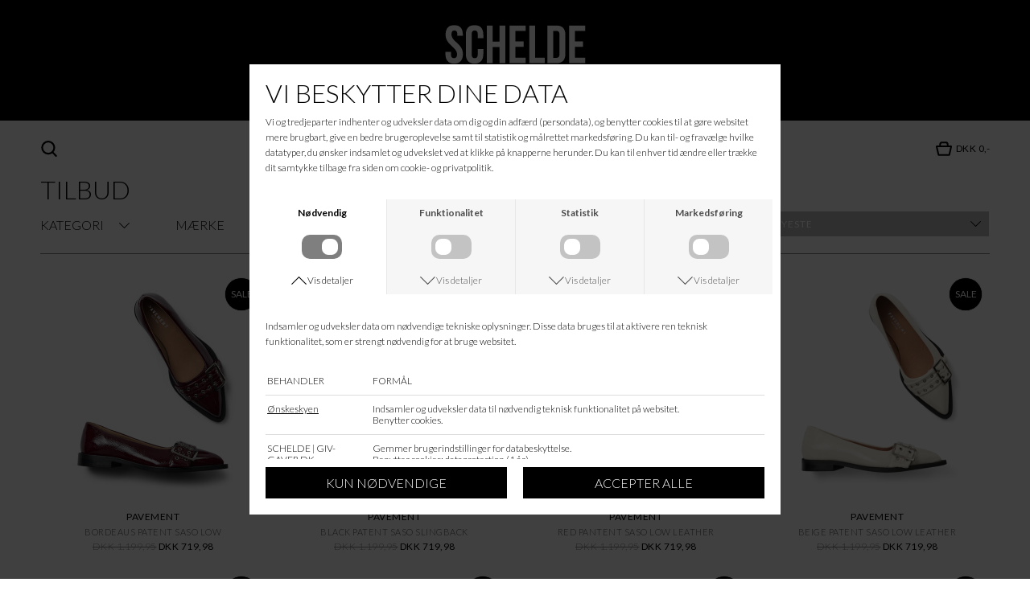

--- FILE ---
content_type: text/html; charset=UTF-8
request_url: https://www.giv-gaver.dk/tilbud?category%5B%5D=indesko
body_size: 9959
content:
<!DOCTYPE html>
<html lang="da-DK">
<head>
	<title>SCHELDE | GIV-GAVER.DK - Tilbud</title>
	<meta charset="UTF-8" />
	<meta name="viewport" content="width=1220" />
	<meta name="facebook-domain-verification" content="nvcwoau4103dua225sa4pl2iii24jc" />
	<meta name="description" content="Mads Nørgaard, Leveté Room, Lollys Laundry, Nature, Woden, Julie Damhus, Mads Nørgaard, Mos Mosh, Woden" />
	<meta name="keywords" content="Mads Nørgaard, Leveté Room, Lollys Laundry, Nature, Woden, Julie Damhus, Mads Nørgaard, Mos Mosh, Woden" />
	<meta name="generator" content="Sumoshop" />
	<link rel="canonical" href="https://www.giv-gaver.dk/tilbud" />
	<link rel="next" href="https://www.giv-gaver.dk/tilbud?category[]=indesko&amp;p=1" />
	<link rel="stylesheet" href="https://www.giv-gaver.dk/res/style/basic.2.css" />
	<link rel="stylesheet" href="https://www.giv-gaver.dk/res/style/common.2.css" />
	<link rel="stylesheet" href="https://www.giv-gaver.dk/res/style/main.2.css" />
	<link rel="stylesheet" href="https://www.giv-gaver.dk/res/style/effect.2.css" />
	<link rel="stylesheet" href="https://fonts.googleapis.com/css?family=Lato:200,300,400,700&display=swap" />
	<link rel="stylesheet" href="https://www.giv-gaver.dk/res/style/commodity-lister.2.css" />
	<link rel="stylesheet" href="https://www.giv-gaver.dk/res/style/list/sort.2.css" />
	<link rel="stylesheet" href="https://www.giv-gaver.dk/res/style/list/filterlinks.2.css" />
	<link rel="stylesheet" href="https://www.giv-gaver.dk/res/style/list/pager.2.css" />
	<link rel="stylesheet" href="https://www.giv-gaver.dk/res/style/list/commodity.2.css" />
	<link rel="stylesheet" href="https://www.giv-gaver.dk/res/style/landingpage/13.2.css" />
	<link rel="stylesheet" href="https://www.giv-gaver.dk/res/style/block/images.2.css" />
	<link rel="stylesheet" href="https://www.giv-gaver.dk/res/style/block/template.2.css" />
	<link rel="stylesheet" href="https://www.giv-gaver.dk/res/style/block/menu.2.css" />
	<link rel="stylesheet" href="https://www.giv-gaver.dk/res/style/block/content.2.css" />
	<link rel="stylesheet" href="https://www.giv-gaver.dk/res/style/custom.2.css" />
	<link rel="stylesheet" href="https://www.giv-gaver.dk/res/style/controls.2.css" />
	<link rel="icon" href="https://www.giv-gaver.dk/res/graphics/logoicon.svg" sizes="any" type="image/svg+xml" />
	<link rel="icon" href="https://www.giv-gaver.dk/res/graphics/logoicon.png" sizes="800x800" type="image/png" />
	<link rel="mask-icon" href="https://www.giv-gaver.dk/res/graphics/logoicon.svg" color="#000000" type="image/svg+xml" />
	<script src="//ajax.googleapis.com/ajax/libs/jquery/3.1.1/jquery.min.js"></script>
	<script src="https://www.giv-gaver.dk/res/script/custom.1.js"></script>
	<script src="https://www.giv-gaver.dk/res/script/basic.1.js"></script>
	<script src="https://www.giv-gaver.dk/res/script/jquery.sumoautocomplete.min.1.js"></script>
	<script src="https://www.giv-gaver.dk/res/script/jquery.sumofixed.min.1.js"></script>
	<script src="https://www.giv-gaver.dk/res/script/jquery.sumomessage.min.1.js"></script>
	<script src="https://www.giv-gaver.dk/res/script/jquery.sumoselector.min.1.js"></script>
	<script src="https://www.giv-gaver.dk/res/script/jquery.sumopager.min.1.js"></script>
	<script src="https://www.giv-gaver.dk/res/script/jquery.sumozoom.min.1.js"></script>
	<script src="https://www.giv-gaver.dk/res/script/jquery.sumopop.min.1.js"></script>
	<script src="https://www.giv-gaver.dk/res/script/jquery.sumoslider.min.1.js"></script>
	<script src='https://tag.heylink.com/f5fc3ef9-846c-4540-8cb7-63de57102bc2/script.js' defer></script>
	<script>
	$(document).ready(function() {
		$('.filterlink-headline').click(function() { $(this).toggleClass('active'); $(this).parents('.filterlink-container').toggleClass('active'); });
		$("#commodity-lister").sumoPager();
		updateOversize(); $(window).resize(function() { updateOversize(); });
		$(window.top).sumoPop({ href: 'https://www.giv-gaver.dk/dataprotection', click: true, canClose: false });
	});
	</script>
	<script>
	$(window).on("load", function() {
		updateOversize(); setTimeout(updateOversize, 200);
	});
	</script>
	<script>
	function updateOversize() { $('.blockcontainer-oversize').not('.fixed-height').each(function() { $(this).height($(this).find('.block-oversize').outerHeight())}); }
	</script>
</head>
<body>
	<div id="body-13" class="body">
		<header>
			<section id="header-13" class="header-content">
				<section id="header-content-blocks" class="common-blocks container">
					<div id="blockcontainer-351" class="blockcontainer-oversize groupcontainer-subcontainer fixed-height" style="height: 150px;">
						<div id="blocksubcontainer-351" class="block-oversize groupsubcontainer-subcontainer">
							<section id="block-351" class="block-group block-container block-1_1 count-1 group-subcontainer vertical-center fixed-height" style="height: 150px;">
								<div id="block-326" class="block-images block-container block-list block-1_1 count-1 blockgroup-351">
									<ul id="block-326-list" class="list list-image block-images-list">
										<li id="block-326-image-24577" class="block-images-image block-images-emptytext">
											<a href="https://www.giv-gaver.dk/" class="block-outer">
												<img src="https://www.giv-gaver.dk/shared/24/577/image.svg" alt="" title="" />
											</a>
										</li>
									</ul>
								</div>
							</section>
						</div>
					</div>
					<div id="blockcontainer-324" class="blockcontainer-oversize groupcontainer-subcontainer fixed-auto">
						<div id="blocksubcontainer-324" class="block-oversize groupsubcontainer-subcontainer">
							<section id="block-324" class="block-group block-container block-1_1 count-3  group-subcontainer">
								<div id="block-327" class="block-template block-container block-1_4 blockgroup-324 hidden-mobile">
									<div id="block-327-search" class="common-search">
										<form action="https://www.giv-gaver.dk/varekatalog" method="get" id="block-327-search-form" class="common-search-form">
											<input type="search" name="search" placeholder="Søg i shoppen" autocapitalize="none" id="block-327-search-form-search" class="common-search-form-search" />
											<input type="submit" value="Søg" id="block-327-search-form-submit" class="common-search-form-submit button" />
										</form>
									</div>
								</div>
								<div id="block-325" class="block-menu block-container block-1_2 blockgroup-324 block-static">
									<nav id="menu-headerny" class="common-menu-hover-container menu-justify menu-toggle-auto menu-subcontainer">
										<a href="#" id="menu-headerny-toggle" class="common-menu-hover-toggle"></a>
										<ul class="common-menu-hover">
											<li id="menu-headerny-29">
												<section id="menu-headerny-29-blocks" class="common-blocks container">
													<div id="block-350" class="block-menu block-container block-full hidden-desktop">
														<nav id="menu-mobile" class="common-menu-container hidden-desktop">
															<ul class="common-menu">
																<li id="menu-mobile-28">
																	<section id="menu-mobile-28-blocks" class="common-blocks container">
																		<div id="block-349" class="block-template block-container block-full">
																			<div id="block-349-search" class="common-search">
																				<form action="https://www.giv-gaver.dk/varekatalog" method="get" id="block-349-search-form" class="common-search-form">
																					<input type="search" name="search" placeholder="Søg i shoppen" autocapitalize="none" id="block-349-search-form-search" class="common-search-form-search" />
																					<input type="submit" value="Søg" id="block-349-search-form-submit" class="common-search-form-submit button" />
																				</form>
																			</div>
																		</div>
																	</section>
																</li>
															</ul>
														</nav>
													</div>
												</section>
											</li>
											<li id="menu-headerny-8" class="subs">
												<a href="https://www.giv-gaver.dk/maerker">Mærker</a>
												<div class="common-menu-hover-subcontainer">
												<ul class="common-menu-hover-sub">
													<li id="menu-headerny-32">
														<ul class="common-menu-hover-sub-inner">
															<li id="menu-headerny-32-0">
																<span>Headline #1</span>
															</li>
															<li id="menu-headerny-32-156">
																<span>A</span>
															</li>
															<li id="menu-headerny-32-297">
																<a href="https://www.giv-gaver.dk/maerke/amaze-cph">AMAZE CPH</a>
															</li>
															<li id="menu-headerny-32-323">
																<a href="https://www.giv-gaver.dk/maerke/a-moi">A MOI</a>
															</li>
															<li id="menu-headerny-32-301">
																<a href="https://www.giv-gaver.dk/maerke/angulus">ANGULUS</a>
															</li>
															<li id="menu-headerny-32-296">
																<a href="https://www.giv-gaver.dk/maerke/anne-black">ANNE BLACK</a>
															</li>
															<li id="menu-headerny-32-286">
																<a href="https://www.giv-gaver.dk/maerke/ayaida">AYA&IDA</a>
															</li>
															<li id="menu-headerny-32-157">
																<span>B</span>
															</li>
															<li id="menu-headerny-32-43">
																<a href="https://www.giv-gaver.dk/maerke/basic-apparel">BASIC APPAREL</a>
															</li>
															<li id="menu-headerny-32-44">
																<a href="https://www.giv-gaver.dk/maerke/becksndergaard">BECKSONDERGAARD</a>
															</li>
															<li id="menu-headerny-32-227">
																<a href="https://www.giv-gaver.dk/maerke/black-colour">BLACK COLOUR</a>
															</li>
															<li id="menu-headerny-32-292">
																<a href="https://www.giv-gaver.dk/maerke/bornholms-keramikfabrik">BORNHOLMS KERAMIKFABRIK</a>
															</li>
															<li id="menu-headerny-32-158">
																<span>C</span>
															</li>
															<li id="menu-headerny-32-294">
																<a href="https://www.giv-gaver.dk/maerke/coffee-beanies">COFFEE BEANIES</a>
															</li>
															<li id="menu-headerny-32-303">
																<a href="https://www.giv-gaver.dk/maerke/craft-sisters">CRAFT SISTERS</a>
															</li>
															<li id="menu-headerny-32-159">
																<span>D</span>
															</li>
															<li id="menu-headerny-32-53">
																<a href="https://www.giv-gaver.dk/maerke/depeche">DEPECHE</a>
															</li>
															<li id="menu-headerny-32-160">
																<span>F</span>
															</li>
															<li id="menu-headerny-32-299">
																<a href="https://www.giv-gaver.dk/maerke/frau">FRAU</a>
															</li>
															<li id="menu-headerny-32-229">
																<a href="https://www.giv-gaver.dk/maerke/free_quent">FREEQUENT</a>
															</li>
														</ul>
													</li>
													<li id="menu-headerny-35">
														<ul class="common-menu-hover-sub-inner">
															<li id="menu-headerny-35-0">
																<span>Headline #2</span>
															</li>
															<li id="menu-headerny-35-161">
																<span>G</span>
															</li>
															<li id="menu-headerny-35-57">
																<a href="https://www.giv-gaver.dk/maerke/gauge--ply">GAUGE & PLY</a>
															</li>
															<li id="menu-headerny-35-319">
																<a href="https://www.giv-gaver.dk/maerke/glerups">GLERUPS</a>
															</li>
															<li id="menu-headerny-35-278">
																<a href="https://www.giv-gaver.dk/maerke/global-funk">GLOBAL FUNK</a>
															</li>
															<li id="menu-headerny-35-325">
																<a href="https://www.giv-gaver.dk/maerke/grobund">GROBUND</a>
															</li>
															<li id="menu-headerny-35-162">
																<span>H</span>
															</li>
															<li id="menu-headerny-35-58">
																<a href="https://www.giv-gaver.dk/maerke/habiba">HABIBA</a>
															</li>
															<li id="menu-headerny-35-252">
																<a href="https://www.giv-gaver.dk/maerke/humdakin">HUMDAKIN</a>
															</li>
															<li id="menu-headerny-35-163">
																<span>I </span>
															</li>
															<li id="menu-headerny-35-276">
																<a href="https://www.giv-gaver.dk/maerke/ilse_jacobsen">ILSE JACOBSEN</a>
															</li>
															<li id="menu-headerny-35-248">
																<a href="https://www.giv-gaver.dk/maerke/ivy-copenhagen">IVY COPENHAGEN</a>
															</li>
															<li id="menu-headerny-35-164">
																<span>J</span>
															</li>
															<li id="menu-headerny-35-61">
																<a href="https://www.giv-gaver.dk/maerke/jou-quilt">JOU QUILT</a>
															</li>
															<li id="menu-headerny-35-241">
																<a href="https://www.giv-gaver.dk/maerke/julie-damhus">JULIE DAMHUS </a>
															</li>
															<li id="menu-headerny-35-165">
																<span>K</span>
															</li>
															<li id="menu-headerny-35-256">
																<a href="https://www.giv-gaver.dk/maerke/kintobe">KINTOBE</a>
															</li>
															<li id="menu-headerny-35-232">
																<a href="https://www.giv-gaver.dk/maerke/kodanska">KODANSKA</a>
															</li>
															<li id="menu-headerny-35-251">
																<a href="https://www.giv-gaver.dk/maerke/kunstindustrien">KUNSTINDUSTRIEN</a>
															</li>
														</ul>
													</li>
													<li id="menu-headerny-34">
														<ul class="common-menu-hover-sub-inner">
															<li id="menu-headerny-34-0">
																<span>Headline #3</span>
															</li>
															<li id="menu-headerny-34-166">
																<span>L</span>
															</li>
															<li id="menu-headerny-34-182">
																<a href="https://www.giv-gaver.dk/maerke/lee">LEE</a>
															</li>
															<li id="menu-headerny-34-261">
																<a href="https://www.giv-gaver.dk/maerke/levete-room">LEVETE ROOM</a>
															</li>
															<li id="menu-headerny-34-66">
																<a href="https://www.giv-gaver.dk/maerke/linea-g">LINEA G</a>
															</li>
															<li id="menu-headerny-34-270">
																<a href="https://www.giv-gaver.dk/maerke/liselotte-hornstrup">LISELOTTE HORNSTRUP</a>
															</li>
															<li id="menu-headerny-34-280">
																<a href="https://www.giv-gaver.dk/maerke/lollys-laundry">LOLLYS LAUNDRY</a>
															</li>
															<li id="menu-headerny-34-181">
																<a href="https://www.giv-gaver.dk/maerke/love--divine">LOVE & DIVINE</a>
															</li>
															<li id="menu-headerny-34-167">
																<span>M</span>
															</li>
															<li id="menu-headerny-34-75">
																<a href="https://www.giv-gaver.dk/maerke/mads_nrgaard">MADS NØRGAARD</a>
															</li>
															<li id="menu-headerny-34-76">
																<a href="https://www.giv-gaver.dk/maerke/maileg">MAILEG</a>
															</li>
															<li id="menu-headerny-34-300">
																<a href="https://www.giv-gaver.dk/maerke/marta">MARTA</a>
															</li>
															<li id="menu-headerny-34-72">
																<a href="https://www.giv-gaver.dk/maerke/meraki">MERAKI</a>
															</li>
															<li id="menu-headerny-34-71">
																<a href="https://www.giv-gaver.dk/maerke/micmic">MICMIC</a>
															</li>
															<li id="menu-headerny-34-288">
																<a href="https://www.giv-gaver.dk/maerke/minus">MINUS</a>
															</li>
															<li id="menu-headerny-34-298">
																<a href="https://www.giv-gaver.dk/maerke/mos_mosh">MOS MOSH</a>
															</li>
															<li id="menu-headerny-34-77">
																<a href="https://www.giv-gaver.dk/maerke/moshi-moshi-mind">MOSHI MOSHI MIND</a>
															</li>
															<li id="menu-headerny-34-320">
																<a href="https://www.giv-gaver.dk/maerke/mp-denmark">MP DENMARK</a>
															</li>
														</ul>
													</li>
													<li id="menu-headerny-33">
														<ul class="common-menu-hover-sub-inner">
															<li id="menu-headerny-33-0">
																<span>Headline #4</span>
															</li>
															<li id="menu-headerny-33-168">
																<span>N</span>
															</li>
															<li id="menu-headerny-33-238">
																<a href="https://www.giv-gaver.dk/maerke/neo-noir">NEO NOIR</a>
															</li>
															<li id="menu-headerny-33-187">
																<a href="https://www.giv-gaver.dk/maerke/nicolas-vahe">NICOLAS VAHÉ</a>
															</li>
															<li id="menu-headerny-33-93">
																<a href="https://www.giv-gaver.dk/maerke/nrgaard_p_strget">NØRGAARD PAA STRØGET</a>
															</li>
															<li id="menu-headerny-33-169">
																<span>O</span>
															</li>
															<li id="menu-headerny-33-279">
																<a href="https://www.giv-gaver.dk/maerke/one_two_luxzuz">ONE TWO LUXZUZ</a>
															</li>
															<li id="menu-headerny-33-170">
																<span>P</span>
															</li>
															<li id="menu-headerny-33-96">
																<a href="https://www.giv-gaver.dk/maerke/pavement">PAVEMENT</a>
															</li>
															<li id="menu-headerny-33-98">
																<a href="https://www.giv-gaver.dk/maerke/peace-heart-joy">PEACE HEART JOY</a>
															</li>
															<li id="menu-headerny-33-97">
																<a href="https://www.giv-gaver.dk/maerke/pernille_corydon">PERNILLE CORYDON</a>
															</li>
															<li id="menu-headerny-33-274">
																<a href="https://www.giv-gaver.dk/maerke/piet_hein_-_gruk">PIET HEIN - GRUK</a>
															</li>
														</ul>
													</li>
													<li id="menu-headerny-134">
														<ul class="common-menu-hover-sub-inner">
															<li id="menu-headerny-134-0">
																<span>Headline #5</span>
															</li>
															<li id="menu-headerny-134-171">
																<span>R</span>
															</li>
															<li id="menu-headerny-134-322">
																<a href="https://www.giv-gaver.dk/maerke/redesigned">RE:DESIGNED</a>
															</li>
															<li id="menu-headerny-134-281">
																<a href="https://www.giv-gaver.dk/maerke/rosemunde-cph">ROSEMUNDE CPH</a>
															</li>
															<li id="menu-headerny-134-172">
																<span>S</span>
															</li>
															<li id="menu-headerny-134-149">
																<a href="https://www.giv-gaver.dk/maerke/shangies">SHANGIES</a>
															</li>
															<li id="menu-headerny-134-152">
																<a href="https://www.giv-gaver.dk/maerke/sibin-linnebjerg">SIBIN LINNEBJERG</a>
															</li>
															<li id="menu-headerny-134-302">
																<a href="https://www.giv-gaver.dk/maerke/sissel-edelbo">SISSEL EDELBO</a>
															</li>
															<li id="menu-headerny-134-173">
																<span>T</span>
															</li>
															<li id="menu-headerny-134-275">
																<a href="https://www.giv-gaver.dk/maerke/teva">TEVA</a>
															</li>
															<li id="menu-headerny-134-195">
																<span>V</span>
															</li>
															<li id="menu-headerny-134-196">
																<a href="https://www.giv-gaver.dk/maerke/via-vai">VIA VAI</a>
															</li>
															<li id="menu-headerny-134-282">
																<span>ÆØÅ</span>
															</li>
															<li id="menu-headerny-134-318">
																<a href="https://www.giv-gaver.dk/maerke/aerlig">ÆRLIG</a>
															</li>
															<li id="menu-headerny-134-283">
																<a href="https://www.giv-gaver.dk/maerke/abenlys">ÅBENLYS</a>
															</li>
														</ul>
													</li>
												</ul>
												</div>
											</li>
											<li id="menu-headerny-10">
												<a href="https://www.giv-gaver.dk/nye">Nyheder</a>
											</li>
											<li id="menu-headerny-11" class="subs">
												<a href="https://www.giv-gaver.dk/#" onclick="return false;">Kategorier</a>
												<div class="common-menu-hover-subcontainer">
												<ul class="common-menu-hover-sub">
													<li id="menu-headerny-13">
														<ul class="common-menu-hover-sub-inner">
															<li id="menu-headerny-13-0">
																<span>TØJ</span>
															</li>
															<li id="menu-headerny-13-18">
																<a href="https://www.giv-gaver.dk/kategori/bluserskjorter">BLUSER / SKJORTER</a>
															</li>
															<li id="menu-headerny-13-277">
																<a href="https://www.giv-gaver.dk/kategori/blazerskindjakker">BLAZER/JAKKER</a>
															</li>
															<li id="menu-headerny-13-101">
																<a href="https://www.giv-gaver.dk/kategori/cardiganstrik">CARDIGAN / STRIK</a>
															</li>
															<li id="menu-headerny-13-102">
																<a href="https://www.giv-gaver.dk/kategori/toppet-shirt">TOPPE / T-SHIRT</a>
															</li>
															<li id="menu-headerny-13-103">
																<a href="https://www.giv-gaver.dk/kategori/kimono">KIMONO</a>
															</li>
															<li id="menu-headerny-13-104">
																<a href="https://www.giv-gaver.dk/kategori/kjolertunika">KJOLER / TUNIKA</a>
															</li>
															<li id="menu-headerny-13-105">
																<a href="https://www.giv-gaver.dk/kategori/overtj">OVERTØJ</a>
															</li>
															<li id="menu-headerny-13-106">
																<a href="https://www.giv-gaver.dk/kategori/bukserjeans">BUKSER / JEANS</a>
															</li>
															<li id="menu-headerny-13-107">
																<a href="https://www.giv-gaver.dk/kategori/buksedragt">BUKSEDRAGT</a>
															</li>
															<li id="menu-headerny-13-108">
																<a href="https://www.giv-gaver.dk/kategori/nederdele">NEDERDELE</a>
															</li>
															<li id="menu-headerny-13-109">
																<a href="https://www.giv-gaver.dk/kategori/shorts">SHORTS</a>
															</li>
															<li id="menu-headerny-13-257">
																<a href="https://www.giv-gaver.dk/kategori/leggingsstrmper">LEGGINGS/STRØMPER</a>
															</li>
															<li id="menu-headerny-13-272">
																<a href="https://www.giv-gaver.dk/kategori/veste">VESTE</a>
															</li>
															<li id="menu-headerny-13-290">
																<a href="https://www.giv-gaver.dk/kategori/pyjamas">PYJAMAS</a>
															</li>
														</ul>
													</li>
													<li id="menu-headerny-306">
														<ul class="common-menu-hover-sub-inner">
															<li id="menu-headerny-306-0">
																<a href="https://www.giv-gaver.dk/kategori/smykkerure">SMYKKER</a>
															</li>
															<li id="menu-headerny-306-317">
																<a href="https://www.giv-gaver.dk/kategori/ankelkaeder">ANKELKÆDER</a>
															</li>
															<li id="menu-headerny-306-307">
																<a href="https://www.giv-gaver.dk/kategori/armb">ARMBÅND</a>
															</li>
															<li id="menu-headerny-306-316">
																<a href="https://www.giv-gaver.dk/kategori/bokse">BOKSE</a>
															</li>
															<li id="menu-headerny-306-310">
																<a href="https://www.giv-gaver.dk/kategori/halskaeder">HALSKÆDER</a>
															</li>
															<li id="menu-headerny-306-308">
																<a href="https://www.giv-gaver.dk/kategori/ringe">RINGE</a>
															</li>
															<li id="menu-headerny-306-305">
																<a href="https://www.giv-gaver.dk/kategori/oereringesticks">ØRERINGE/STICKS</a>
															</li>
														</ul>
													</li>
													<li id="menu-headerny-17">
														<ul class="common-menu-hover-sub-inner">
															<li id="menu-headerny-17-0">
																<a href="https://www.giv-gaver.dk/kategori/sko">SKO & STØVLER</a>
															</li>
															<li id="menu-headerny-17-26">
																<a href="https://www.giv-gaver.dk/kategori/sko">SKO</a>
															</li>
															<li id="menu-headerny-17-27">
																<a href="https://www.giv-gaver.dk/kategori/stvler">STØVLER</a>
															</li>
															<li id="menu-headerny-17-110">
																<a href="https://www.giv-gaver.dk/kategori/gummistvler">GUMMISTØVLER</a>
															</li>
														</ul>
													</li>
													<li id="menu-headerny-16">
														<ul class="common-menu-hover-sub-inner">
															<li id="menu-headerny-16-0">
																<a href="https://www.giv-gaver.dk/accessories">ACCESSORIES</a>
															</li>
															<li id="menu-headerny-16-25">
																<a href="https://www.giv-gaver.dk/kategori/leggingsstrmper">STRØMPER</a>
															</li>
															<li id="menu-headerny-16-271">
																<a href="https://www.giv-gaver.dk/kategori/smykkerure">SMYKKER</a>
															</li>
															<li id="menu-headerny-16-24">
																<a href="https://www.giv-gaver.dk/kategori/hrpynt">HÅRPYNT</a>
															</li>
															<li id="menu-headerny-16-268">
																<a href="https://www.giv-gaver.dk/kategori/tasker">TASKER</a>
															</li>
															<li id="menu-headerny-16-111">
																<a href="https://www.giv-gaver.dk/kategori/punge">PUNGE</a>
															</li>
															<li id="menu-headerny-16-112">
																<a href="https://www.giv-gaver.dk/kategori/trklder">TØRKLÆDER</a>
															</li>
															<li id="menu-headerny-16-113">
																<a href="https://www.giv-gaver.dk/kategori/blter">BÆLTER</a>
															</li>
															<li id="menu-headerny-16-114">
																<a href="https://www.giv-gaver.dk/kategori/handskerluffer">HANDSKER / LUFFER</a>
															</li>
															<li id="menu-headerny-16-131">
																<a href="https://www.giv-gaver.dk/kategori/huercaps">HUER / CAPS</a>
															</li>
														</ul>
													</li>
													<li id="menu-headerny-14">
														<ul class="common-menu-hover-sub-inner">
															<li id="menu-headerny-14-0">
																<a href="https://www.giv-gaver.dk/boligtilbehoer">BOLIGTILBEHØR</a>
															</li>
															<li id="menu-headerny-14-293">
																<a href="https://www.giv-gaver.dk/maerke/handplukket">HÅNDPLUKKET</a>
															</li>
															<li id="menu-headerny-14-287">
																<a href="https://www.giv-gaver.dk/kategori/boligtekstiler">BOLIGTEKSTILER</a>
															</li>
															<li id="menu-headerny-14-259">
																<a href="https://www.giv-gaver.dk/kategori/glas">GLAS</a>
															</li>
															<li id="menu-headerny-14-115">
																<a href="https://www.giv-gaver.dk/kategori/illustrationer">ILLUSTRATIONER / RAMMER</a>
															</li>
															<li id="menu-headerny-14-21">
																<a href="https://www.giv-gaver.dk/kategori/interir">INTERIØR</a>
															</li>
															<li id="menu-headerny-14-260">
																<a href="https://www.giv-gaver.dk/kategori/julepynt">JULEPYNT</a>
															</li>
															<li id="menu-headerny-14-119">
																<a href="https://www.giv-gaver.dk/kategori/keramik">KERAMIK</a>
															</li>
															<li id="menu-headerny-14-179">
																<a href="https://www.giv-gaver.dk/kategori/lammeskind">LAMMESKIND</a>
															</li>
															<li id="menu-headerny-14-118">
																<a href="https://www.giv-gaver.dk/kategori/mbler">MØBLER </a>
															</li>
															<li id="menu-headerny-14-258">
																<a href="https://www.giv-gaver.dk/kategori/opbevaring">OPBEVARING</a>
															</li>
															<li id="menu-headerny-14-20">
																<a href="https://www.giv-gaver.dk/kategori/porcelaenkeramik">PORCELÆN / KERAMIK</a>
															</li>
															<li id="menu-headerny-14-117">
																<a href="https://www.giv-gaver.dk/kategori/pudertpper">PUDER / TÆPPER</a>
															</li>
															<li id="menu-headerny-14-116">
																<a href="https://www.giv-gaver.dk/kategori/to-go">TO GO</a>
															</li>
														</ul>
													</li>
													<li id="menu-headerny-122">
														<ul class="common-menu-hover-sub-inner">
															<li id="menu-headerny-122-0">
																<a href="https://www.giv-gaver.dk/laekkerier">LÆKKERIER</a>
															</li>
															<li id="menu-headerny-122-129">
																<a href="https://www.giv-gaver.dk/kategori/delikatesse">DELIKATESSER</a>
															</li>
														</ul>
													</li>
													<li id="menu-headerny-120">
														<ul class="common-menu-hover-sub-inner">
															<li id="menu-headerny-120-0">
																<a href="https://www.giv-gaver.dk/skoenhed">SKØNHED</a>
															</li>
															<li id="menu-headerny-120-121">
																<a href="https://www.giv-gaver.dk/kategori/sknhed_og_pleje">SKØNHED & PLEJE</a>
															</li>
														</ul>
													</li>
													<li id="menu-headerny-208">
														<ul class="common-menu-hover-sub-inner">
															<li id="menu-headerny-208-0">
																<span>GAVEKORT</span>
															</li>
															<li id="menu-headerny-208-207">
																<a href="https://www.giv-gaver.dk/gavekort">GIV ET GAVEKORT</a>
															</li>
														</ul>
													</li>
												</ul>
												</div>
											</li>
											<li id="menu-headerny-12" class="subselected">
												<a href="https://www.giv-gaver.dk/tilbud" class="selected">Tilbud</a>
											</li>
											<li id="menu-headerny-201" class="subs">
												<a href="https://www.giv-gaver.dk/info">INFO</a>
												<div class="common-menu-hover-subcontainer">
												<ul class="common-menu-hover-sub">
													<li id="menu-headerny-209">
														<ul class="common-menu-hover-sub-inner">
															<li id="menu-headerny-209-0">
																<a href="https://www.giv-gaver.dk/#">NÅR DU HANDLER</a>
															</li>
															<li id="menu-headerny-209-202">
																<a href="https://www.giv-gaver.dk/handelsbetingelser">HANDELSBETINGELSER</a>
															</li>
															<li id="menu-headerny-209-203">
																<a href="https://www.giv-gaver.dk/persondatapolitik">PERSONDATAPOLITIK</a>
															</li>
															<li id="menu-headerny-209-204">
																<a href="https://www.giv-gaver.dk/saadan_returnerer_du">SÅDAN RETURNERER DU EN VARE</a>
															</li>
															<li id="menu-headerny-209-205">
																<a href="https://www.giv-gaver.dk/levering_og_fragt">LEVERING OG FRAGT</a>
															</li>
														</ul>
													</li>
													<li id="menu-headerny-211">
														<ul class="common-menu-hover-sub-inner">
															<li id="menu-headerny-211-0">
																<a href="https://www.giv-gaver.dk/#">GUIDES</a>
															</li>
															<li id="menu-headerny-211-213">
																<a href="https://www.giv-gaver.dk/vaskeanvisning">VASKEANVISNING</a>
															</li>
															<li id="menu-headerny-211-214">
																<a href="https://www.giv-gaver.dk/stoerrelsesguide">STØRRELSESGUIDE</a>
															</li>
														</ul>
													</li>
													<li id="menu-headerny-212">
														<ul class="common-menu-hover-sub-inner">
															<li id="menu-headerny-212-0">
																<a href="https://www.giv-gaver.dk/#">KUNDESERVICE</a>
															</li>
															<li id="menu-headerny-212-217">
																<a href="https://www.giv-gaver.dk/kontakt">KONTAKT OS</a>
															</li>
															<li id="menu-headerny-212-220">
																<a href="https://www.giv-gaver.dk/omos">OM OS</a>
															</li>
															<li id="menu-headerny-212-219">
																<a href="https://www.giv-gaver.dk/spoergsmaal">OFTE STILLEDE SPØRGSMÅL</a>
															</li>
														</ul>
													</li>
													<li id="menu-headerny-210">
														<ul class="common-menu-hover-sub-inner">
															<li id="menu-headerny-210-0">
																<a href="https://www.giv-gaver.dk/#">FØLG OS</a>
															</li>
															<li id="menu-headerny-210-218">
																<a href="https://www.giv-gaver.dk/nyhedsbrev">TILMELD NYHEDSMAIL</a>
															</li>
															<li id="menu-headerny-210-215">
																<a href="https://www.facebook.com/givgaver">FACEBOOK</a>
															</li>
															<li id="menu-headerny-210-216">
																<a href="https://www.instagram.com/schelde_vejen/">INSTAGRAM</a>
															</li>
														</ul>
													</li>
													<li id="menu-headerny-324">
														<a href="https://www.giv-gaver.dk/job">JOB</a>
													</li>
												</ul>
												</div>
											</li>
										</ul>
									</nav>
								</div>
								<div id="block-328" class="block-template block-container block-auto blockgroup-324 right">
									<div id="block-328-cart" class="common-cart">
										<ul id="block-328-cart-info" class="common-cart-info common-menu-hover">
											<li>
												<a href="https://www.giv-gaver.dk/kurv" class="common-cart-link container disabled" onclick="return false;">
													<span class="common-cart-quantity">0</span>
													<span class="common-cart-total">DKK 0,-</span>
												</a>
											</li>
										</ul>
									</div>
								</div>
							</section>
						</div>
					</div>
				</section>
			</section>
		</header>
		<main>
			<div id="commodity-lister" class="content">
				<h1 class="headline">Tilbud</h1>
				<div id="commodity-lister-left" class="container">
					<div id="commodity-lister-sort"  class="sort container">
						<form action="https://www.giv-gaver.dk/tilbud?category[]=indesko" method="get">
							<select name="o">
								<option value="">(Sortering)</option>
								<option value="-" selected="selected">Nyeste</option>
								<option value="commodities.title">Titel</option>
								<option value="commodities.price">Pris</option>
							</select>
							<input type="submit" class="button" value="Sortering" />
						</form>
					</div>
					<div id="commodity-lister-filter" class="filterlinks container">
						<a href="" class="filterlinks-toggle button">Filtre</a>
						<form action="https://www.giv-gaver.dk/tilbud" method="get">
							<div id="commodity-lister-filter-category" class="filterlink-container container">
								<h4 class="filterlink-headline subheadline">Kategori</h4>
								<ul id="commodity-lister-filter-filterlink-category" class="filterlink filterlink-category">
									<li id="commodity-lister-filter-category-reset" class="filterlink-reset">
										<a href="https://www.giv-gaver.dk/tilbud" class="selected">Alle</a>
									</li>
									<li id="commodity-lister-filter-category-option-ansigtsmasker">
										<a href="https://www.giv-gaver.dk/tilbud?category%5B%5D=ansigtsmasker" rel="nofollow">ANSIGTSMASKER</a>
									</li>
									<li id="commodity-lister-filter-category-option-blter">
										<a href="https://www.giv-gaver.dk/tilbud?category%5B%5D=blter" rel="nofollow">BÆLTER</a>
									</li>
									<li id="commodity-lister-filter-category-option-blazerskindjakker">
										<a href="https://www.giv-gaver.dk/tilbud?category%5B%5D=blazerskindjakker" rel="nofollow">BLAZER/SKINDJAKKER</a>
									</li>
									<li id="commodity-lister-filter-category-option-bluserskjorter">
										<a href="https://www.giv-gaver.dk/tilbud?category%5B%5D=bluserskjorter" rel="nofollow">BLUSER/SKJORTER</a>
									</li>
									<li id="commodity-lister-filter-category-option-buksedragt">
										<a href="https://www.giv-gaver.dk/tilbud?category%5B%5D=buksedragt" rel="nofollow">BUKSEDRAGT</a>
									</li>
									<li id="commodity-lister-filter-category-option-bukserjeans">
										<a href="https://www.giv-gaver.dk/tilbud?category%5B%5D=bukserjeans" rel="nofollow">BUKSER/JEANS</a>
									</li>
									<li id="commodity-lister-filter-category-option-cardiganstrik">
										<a href="https://www.giv-gaver.dk/tilbud?category%5B%5D=cardiganstrik" rel="nofollow">CARDIGAN/STRIK</a>
									</li>
									<li id="commodity-lister-filter-category-option-gummistvler">
										<a href="https://www.giv-gaver.dk/tilbud?category%5B%5D=gummistvler" rel="nofollow">GUMMISTØVLER</a>
									</li>
									<li id="commodity-lister-filter-category-option-handskerluffer">
										<a href="https://www.giv-gaver.dk/tilbud?category%5B%5D=handskerluffer" rel="nofollow">HANDSKER / LUFFER</a>
									</li>
									<li id="commodity-lister-filter-category-option-hrpynt">
										<a href="https://www.giv-gaver.dk/tilbud?category%5B%5D=hrpynt" rel="nofollow">HÅRPYNT</a>
									</li>
									<li id="commodity-lister-filter-category-option-huercaps">
										<a href="https://www.giv-gaver.dk/tilbud?category%5B%5D=huercaps" rel="nofollow">HUER/CAPS</a>
									</li>
									<li id="commodity-lister-filter-category-option-illustrationer">
										<a href="https://www.giv-gaver.dk/tilbud?category%5B%5D=illustrationer" rel="nofollow">ILLUSTRATIONER / RAMMER</a>
									</li>
									<li id="commodity-lister-filter-category-option-indesko">
										<a href="https://www.giv-gaver.dk/tilbud?category%5B%5D=https%3A%2F%2Fwww.giv-gaver.dk%2Ftilbud%3Fcategory%5B%5D%3Dindesko" class="selected" rel="nofollow">INDESKO</a>
									</li>
									<li id="commodity-lister-filter-category-option-interir">
										<a href="https://www.giv-gaver.dk/tilbud?category%5B%5D=interir" rel="nofollow">INTERIØR</a>
									</li>
									<li id="commodity-lister-filter-category-option-jakkerblazer">
										<a href="https://www.giv-gaver.dk/tilbud?category%5B%5D=jakkerblazer" rel="nofollow">JAKKER/BLAZER</a>
									</li>
									<li id="commodity-lister-filter-category-option-kjolertunika">
										<a href="https://www.giv-gaver.dk/tilbud?category%5B%5D=kjolertunika" rel="nofollow">KJOLER/TUNIKA</a>
									</li>
									<li id="commodity-lister-filter-category-option-leggingsstrmper">
										<a href="https://www.giv-gaver.dk/tilbud?category%5B%5D=leggingsstrmper" rel="nofollow">LEGGINGS/STRØMPER</a>
									</li>
									<li id="commodity-lister-filter-category-option-nederdele">
										<a href="https://www.giv-gaver.dk/tilbud?category%5B%5D=nederdele" rel="nofollow">NEDERDELE</a>
									</li>
									<li id="commodity-lister-filter-category-option-overtj">
										<a href="https://www.giv-gaver.dk/tilbud?category%5B%5D=overtj" rel="nofollow">OVERTØJ</a>
									</li>
									<li id="commodity-lister-filter-category-option-punge">
										<a href="https://www.giv-gaver.dk/tilbud?category%5B%5D=punge" rel="nofollow">PUNGE</a>
									</li>
									<li id="commodity-lister-filter-category-option-pyjamas">
										<a href="https://www.giv-gaver.dk/tilbud?category%5B%5D=pyjamas" rel="nofollow">PYJAMAS</a>
									</li>
									<li id="commodity-lister-filter-category-option-shorts">
										<a href="https://www.giv-gaver.dk/tilbud?category%5B%5D=shorts" rel="nofollow">SHORTS</a>
									</li>
									<li id="commodity-lister-filter-category-option-sko">
										<a href="https://www.giv-gaver.dk/tilbud?category%5B%5D=sko" rel="nofollow">SKO</a>
									</li>
									<li id="commodity-lister-filter-category-option-sknhed_og_pleje">
										<a href="https://www.giv-gaver.dk/tilbud?category%5B%5D=sknhed_og_pleje" rel="nofollow">SKØNHED OG PLEJE</a>
									</li>
									<li id="commodity-lister-filter-category-option-smykkerure">
										<a href="https://www.giv-gaver.dk/tilbud?category%5B%5D=smykkerure" rel="nofollow">SMYKKER/URE</a>
									</li>
									<li id="commodity-lister-filter-category-option-stvler">
										<a href="https://www.giv-gaver.dk/tilbud?category%5B%5D=stvler" rel="nofollow">STØVLER</a>
									</li>
									<li id="commodity-lister-filter-category-option-strmper">
										<a href="https://www.giv-gaver.dk/tilbud?category%5B%5D=strmper" rel="nofollow">STRØMPER</a>
									</li>
									<li id="commodity-lister-filter-category-option-tasker">
										<a href="https://www.giv-gaver.dk/tilbud?category%5B%5D=tasker" rel="nofollow">TASKER</a>
									</li>
									<li id="commodity-lister-filter-category-option-to-go">
										<a href="https://www.giv-gaver.dk/tilbud?category%5B%5D=to-go" rel="nofollow">TO GO</a>
									</li>
									<li id="commodity-lister-filter-category-option-toppet-shirt">
										<a href="https://www.giv-gaver.dk/tilbud?category%5B%5D=toppet-shirt" rel="nofollow">TOPPE/T-SHIRT</a>
									</li>
									<li id="commodity-lister-filter-category-option-trklder">
										<a href="https://www.giv-gaver.dk/tilbud?category%5B%5D=trklder" rel="nofollow">TØRKLÆDER</a>
									</li>
									<li id="commodity-lister-filter-category-option-veste">
										<a href="https://www.giv-gaver.dk/tilbud?category%5B%5D=veste" rel="nofollow">VESTE</a>
									</li>
								</ul>
							</div>
							<div id="commodity-lister-filter-brand" class="filterlink-container container">
								<h4 class="filterlink-headline subheadline">Mærke</h4>
								<ul id="commodity-lister-filter-filterlink-brand" class="filterlink filterlink-brand">
									<li id="commodity-lister-filter-brand-reset" class="filterlink-reset">
										<a href="https://www.giv-gaver.dk/tilbud" class="selected">Alle</a>
									</li>
									<li id="commodity-lister-filter-brand-option-angulus">
										<a href="https://www.giv-gaver.dk/tilbud?brand%5B%5D=angulus" rel="nofollow">ANGULUS</a>
									</li>
									<li id="commodity-lister-filter-brand-option-glerups">
										<a href="https://www.giv-gaver.dk/tilbud?brand%5B%5D=glerups" rel="nofollow">GLERUPS</a>
									</li>
									<li id="commodity-lister-filter-brand-option-nature">
										<a href="https://www.giv-gaver.dk/tilbud?brand%5B%5D=nature" rel="nofollow">NATURE</a>
									</li>
									<li id="commodity-lister-filter-brand-option-pavement">
										<a href="https://www.giv-gaver.dk/tilbud?brand%5B%5D=pavement" rel="nofollow">PAVEMENT</a>
									</li>
									<li id="commodity-lister-filter-brand-option-teva">
										<a href="https://www.giv-gaver.dk/tilbud?brand%5B%5D=teva" rel="nofollow">TEVA</a>
									</li>
									<li id="commodity-lister-filter-brand-option-via-vai">
										<a href="https://www.giv-gaver.dk/tilbud?brand%5B%5D=via-vai" rel="nofollow">VIA VAI</a>
									</li>
									<li id="commodity-lister-filter-brand-option-woden">
										<a href="https://www.giv-gaver.dk/tilbud?brand%5B%5D=woden" rel="nofollow">WODEN</a>
									</li>
								</ul>
							</div>
							<div id="commodity-lister-filter-size" class="filterlink-container container">
								<h4 class="filterlink-headline subheadline">Størrelse</h4>
								<ul id="commodity-lister-filter-filterlink-size" class="filterlink filterlink-size">
									<li id="commodity-lister-filter-size-reset" class="filterlink-reset">
										<a href="https://www.giv-gaver.dk/tilbud" class="selected">Alle</a>
									</li>
									<li id="commodity-lister-filter-size-option-36">
										<a href="https://www.giv-gaver.dk/tilbud?size%5B%5D=36" rel="nofollow">36</a>
									</li>
									<li id="commodity-lister-filter-size-option-37">
										<a href="https://www.giv-gaver.dk/tilbud?size%5B%5D=37" rel="nofollow">37</a>
									</li>
									<li id="commodity-lister-filter-size-option-38">
										<a href="https://www.giv-gaver.dk/tilbud?size%5B%5D=38" rel="nofollow">38</a>
									</li>
									<li id="commodity-lister-filter-size-option-39">
										<a href="https://www.giv-gaver.dk/tilbud?size%5B%5D=39" rel="nofollow">39</a>
									</li>
									<li id="commodity-lister-filter-size-option-40">
										<a href="https://www.giv-gaver.dk/tilbud?size%5B%5D=40" rel="nofollow">40</a>
									</li>
									<li id="commodity-lister-filter-size-option-41">
										<a href="https://www.giv-gaver.dk/tilbud?size%5B%5D=41" rel="nofollow">41</a>
									</li>
									<li id="commodity-lister-filter-size-option-42">
										<a href="https://www.giv-gaver.dk/tilbud?size%5B%5D=42" rel="nofollow">42</a>
									</li>
								</ul>
							</div>
						</form>
					</div>
				</div>
				<div id="commodity-lister-right" class="container">
					<div id="commodity-lister-pager" class="pager">
						<a href="" id="pager-previous" class="pager-button-previous" title="Forrige">&lt;</a>
						<a href="https://www.giv-gaver.dk/tilbud?category[]=indesko" id="pager-1" class="pager-button selected">1</a>
						<a href="https://www.giv-gaver.dk/tilbud?category[]=indesko&amp;p=1" id="pager-2" class="pager-button">2</a>
						<a href="https://www.giv-gaver.dk/tilbud?category[]=indesko&amp;p=1" id="pager-next" class="pager-button-next" title="Næste">&gt;</a>
					</div>
					<ul id="commodity-lister-list" class="list list-commodity list-commodity-grid">
						<li id="list-commodity-31151">
							<a href="https://www.giv-gaver.dk/vare/31151-pavement-bordeaus-patent-saso-low">
								<span class="list-commodity-overlay-sale">Sale</span>
								<span class="list-commodity-image">
									<span class="list-commodity-sizes">
										<span class="subheadline">Størrelser på lager</span>
										<ul>
											<li>36</li>
											<li>37</li>
											<li>38</li>
										</ul>
									</span>
									<span><img src="https://www.giv-gaver.dk/shared/43/147/pavement-bordeaus-patent-saso-low_280x280c.jpg" alt="PAVEMENT - BORDEAUS PATENT SASO LOW" title="PAVEMENT - BORDEAUS PATENT SASO LOW" srcset="https://www.giv-gaver.dk/shared/43/147/pavement-bordeaus-patent-saso-low_280x280c.jpg 280w, https://www.giv-gaver.dk/shared/43/147/pavement-bordeaus-patent-saso-low_560x560c.jpg 560w" sizes="280px" /></span>
								</span>
								<span class="list-commodity-container">
									<span class="list-commodity-brand">PAVEMENT</span>
									<span class="list-commodity-title">BORDEAUS PATENT SASO LOW</span>
									<span class="list-commodity-original">DKK 1.199,95</span>
									<span class="list-commodity-offer">DKK 719,98</span>
								</span>
							</a>
						</li>
						<li id="list-commodity-30884">
							<a href="https://www.giv-gaver.dk/vare/30884-pavement-black-patent-saso-slingback">
								<span class="list-commodity-overlay-sale">Sale</span>
								<span class="list-commodity-image">
									<span class="list-commodity-sizes">
										<span class="subheadline">Størrelser på lager</span>
										<ul>
											<li>36</li>
											<li>37</li>
											<li>38</li>
											<li>39</li>
										</ul>
									</span>
									<span><img src="https://www.giv-gaver.dk/shared/43/151/pavement-black-patent-saso-slingback_280x280c.png" alt="PAVEMENT - BLACK PATENT SASO SLINGBACK" title="PAVEMENT - BLACK PATENT SASO SLINGBACK" srcset="https://www.giv-gaver.dk/shared/43/151/pavement-black-patent-saso-slingback_280x280c.png 280w, https://www.giv-gaver.dk/shared/43/151/pavement-black-patent-saso-slingback_560x560c.png 560w" sizes="280px" /></span>
								</span>
								<span class="list-commodity-container">
									<span class="list-commodity-brand">PAVEMENT</span>
									<span class="list-commodity-title">BLACK PATENT SASO SLINGBACK</span>
									<span class="list-commodity-original">DKK 1.199,95</span>
									<span class="list-commodity-offer">DKK 719,98</span>
								</span>
							</a>
						</li>
						<li id="list-commodity-30830">
							<a href="https://www.giv-gaver.dk/vare/30830-pavement-red-pantent-saso-low-leather">
								<span class="list-commodity-overlay-sale">Sale</span>
								<span class="list-commodity-image">
									<span class="list-commodity-sizes">
										<span class="subheadline">Størrelser på lager</span>
										<ul>
											<li>37</li>
											<li>38</li>
											<li>41</li>
											<li>36</li>
										</ul>
									</span>
									<span><img src="https://www.giv-gaver.dk/shared/42/394/pavement-red-pantent-saso-low-leather_280x280c.png" alt="PAVEMENT - RED PANTENT SASO LOW LEATHER" title="PAVEMENT - RED PANTENT SASO LOW LEATHER" srcset="https://www.giv-gaver.dk/shared/42/394/pavement-red-pantent-saso-low-leather_280x280c.png 280w, https://www.giv-gaver.dk/shared/42/394/pavement-red-pantent-saso-low-leather_560x560c.png 560w" sizes="280px" /></span>
								</span>
								<span class="list-commodity-container">
									<span class="list-commodity-brand">PAVEMENT</span>
									<span class="list-commodity-title">RED PANTENT SASO LOW LEATHER</span>
									<span class="list-commodity-original">DKK 1.199,95</span>
									<span class="list-commodity-offer">DKK 719,98</span>
								</span>
							</a>
						</li>
						<li id="list-commodity-30829">
							<a href="https://www.giv-gaver.dk/vare/30829-pavement-beige-patent-saso-low-leather">
								<span class="list-commodity-overlay-sale">Sale</span>
								<span class="list-commodity-image">
									<span class="list-commodity-sizes">
										<span class="subheadline">Størrelser på lager</span>
										<ul>
											<li>37</li>
											<li>38</li>
											<li>39</li>
											<li>40</li>
											<li>41</li>
										</ul>
									</span>
									<span><img src="https://www.giv-gaver.dk/shared/42/395/pavement-beige-patent-saso-low-leather_280x280c.png" alt="PAVEMENT - BEIGE PATENT SASO LOW LEATHER" title="PAVEMENT - BEIGE PATENT SASO LOW LEATHER" srcset="https://www.giv-gaver.dk/shared/42/395/pavement-beige-patent-saso-low-leather_280x280c.png 280w, https://www.giv-gaver.dk/shared/42/395/pavement-beige-patent-saso-low-leather_560x560c.png 560w" sizes="280px" /></span>
								</span>
								<span class="list-commodity-container">
									<span class="list-commodity-brand">PAVEMENT</span>
									<span class="list-commodity-title">BEIGE PATENT SASO LOW LEATHER</span>
									<span class="list-commodity-original">DKK 1.199,95</span>
									<span class="list-commodity-offer">DKK 719,98</span>
								</span>
							</a>
						</li>
						<li id="list-commodity-30795">
							<a href="https://www.giv-gaver.dk/vare/30795-pavement-black-saso-low">
								<span class="list-commodity-overlay-sale">Sale</span>
								<span class="list-commodity-image">
									<span class="list-commodity-sizes">
										<span class="subheadline">Størrelser på lager</span>
										<ul>
											<li>37</li>
											<li>38</li>
											<li>39</li>
											<li>40</li>
										</ul>
									</span>
									<span><img src="https://www.giv-gaver.dk/shared/42/303/pavement-black-saso-low_280x280c.jpg" alt="PAVEMENT - BLACK SASO LOW" title="PAVEMENT - BLACK SASO LOW" srcset="https://www.giv-gaver.dk/shared/42/303/pavement-black-saso-low_280x280c.jpg 280w, https://www.giv-gaver.dk/shared/42/303/pavement-black-saso-low_560x560c.jpg 560w" sizes="280px" /></span>
								</span>
								<span class="list-commodity-container">
									<span class="list-commodity-brand">PAVEMENT</span>
									<span class="list-commodity-title">BLACK SASO LOW</span>
									<span class="list-commodity-original">DKK 1.199,95</span>
									<span class="list-commodity-offer">DKK 719,98</span>
								</span>
							</a>
						</li>
						<li id="list-commodity-30723">
							<a href="https://www.giv-gaver.dk/vare/30723-pavement-redpatent-lucy-lu-suede">
								<span class="list-commodity-overlay-sale">Sale</span>
								<span class="list-commodity-image">
									<span class="list-commodity-sizes">
										<span class="subheadline">Størrelser på lager</span>
										<ul>
											<li>40</li>
										</ul>
									</span>
									<span><img src="https://www.giv-gaver.dk/shared/42/8/pavement-redpatent-lucy-lu-suede_280x280c.png" alt="PAVEMENT - RED/PATENT LUCY LU SUEDE" title="PAVEMENT - RED/PATENT LUCY LU SUEDE" srcset="https://www.giv-gaver.dk/shared/42/8/pavement-redpatent-lucy-lu-suede_280x280c.png 280w, https://www.giv-gaver.dk/shared/42/8/pavement-redpatent-lucy-lu-suede_560x560c.png 560w" sizes="280px" /></span>
								</span>
								<span class="list-commodity-container">
									<span class="list-commodity-brand">PAVEMENT</span>
									<span class="list-commodity-title">RED/PATENT LUCY LU SUEDE</span>
									<span class="list-commodity-original">DKK 899,95</span>
									<span class="list-commodity-offer">DKK 539,98</span>
								</span>
							</a>
						</li>
						<li id="list-commodity-30722">
							<a href="https://www.giv-gaver.dk/vare/30722-pavement-navy-lucy-lu-suede">
								<span class="list-commodity-overlay-sale">Sale</span>
								<span class="list-commodity-image">
									<span class="list-commodity-sizes">
										<span class="subheadline">Størrelser på lager</span>
										<ul>
											<li>40</li>
										</ul>
									</span>
									<span><img src="https://www.giv-gaver.dk/shared/42/13/pavement-navy-lucy-lu-suede_280x280c.jpg" alt="PAVEMENT - NAVY LUCY LU SUEDE" title="PAVEMENT - NAVY LUCY LU SUEDE" srcset="https://www.giv-gaver.dk/shared/42/13/pavement-navy-lucy-lu-suede_280x280c.jpg 280w, https://www.giv-gaver.dk/shared/42/13/pavement-navy-lucy-lu-suede_560x560c.jpg 560w" sizes="280px" /></span>
								</span>
								<span class="list-commodity-container">
									<span class="list-commodity-brand">PAVEMENT</span>
									<span class="list-commodity-title">NAVY LUCY LU SUEDE</span>
									<span class="list-commodity-original">DKK 899,60</span>
									<span class="list-commodity-offer">DKK 539,76</span>
								</span>
							</a>
						</li>
						<li id="list-commodity-20197">
							<a href="https://www.giv-gaver.dk/vare/20197-via-vai-orange-candy-pop">
								<span class="list-commodity-overlay-sale">Sale</span>
								<span class="list-commodity-image">
									<span class="list-commodity-sizes">
										<span class="subheadline">Størrelser på lager</span>
										<ul>
											<li>39</li>
											<li>40</li>
											<li>41</li>
										</ul>
									</span>
									<span><img src="https://www.giv-gaver.dk/shared/39/912/via-vai-orange-candy-pop_280x280c.jpg" alt="VIA VAI - ORANGE CANDY POP" title="VIA VAI - ORANGE CANDY POP" srcset="https://www.giv-gaver.dk/shared/39/912/via-vai-orange-candy-pop_280x280c.jpg 280w, https://www.giv-gaver.dk/shared/39/912/via-vai-orange-candy-pop_560x560c.jpg 560w" sizes="280px" /></span>
								</span>
								<span class="list-commodity-container">
									<span class="list-commodity-brand">VIA VAI</span>
									<span class="list-commodity-title">ORANGE CANDY POP</span>
									<span class="list-commodity-original">DKK 899,95</span>
									<span class="list-commodity-offer">DKK 539,98</span>
								</span>
							</a>
						</li>
						<li id="list-commodity-19510">
							<a href="https://www.giv-gaver.dk/vare/19510-via-vai-sue-sierrs-combi-corga">
								<span class="list-commodity-overlay-sale">Sale</span>
								<span class="list-commodity-image">
									<span class="list-commodity-sizes">
										<span class="subheadline">Størrelser på lager</span>
										<ul>
											<li>37</li>
											<li>38</li>
											<li>39</li>
											<li>40</li>
											<li>41</li>
										</ul>
									</span>
									<span><img src="https://www.giv-gaver.dk/shared/38/73/via-vai-sue-sierrs-combi-corga_280x280c.jpeg" alt="VIA VAI - SUE SIERRS COMBI CORGA" title="VIA VAI - SUE SIERRS COMBI CORGA" srcset="https://www.giv-gaver.dk/shared/38/73/via-vai-sue-sierrs-combi-corga_280x280c.jpeg 280w, https://www.giv-gaver.dk/shared/38/73/via-vai-sue-sierrs-combi-corga_560x560c.jpeg 560w" sizes="280px" /></span>
								</span>
								<span class="list-commodity-container">
									<span class="list-commodity-brand">VIA VAI</span>
									<span class="list-commodity-title">SUE SIERRS COMBI CORGA</span>
									<span class="list-commodity-original">DKK 1.699,95</span>
									<span class="list-commodity-offer">DKK 1.019,98</span>
								</span>
							</a>
						</li>
						<li id="list-commodity-19150">
							<a href="https://www.giv-gaver.dk/vare/19150-via-vai-ischia-combi-taiga">
								<span class="list-commodity-overlay-sale">Sale</span>
								<span class="list-commodity-image">
									<span class="list-commodity-sizes">
										<span class="subheadline">Størrelser på lager</span>
										<ul>
											<li>38</li>
										</ul>
									</span>
									<span><img src="https://www.giv-gaver.dk/shared/38/529/via-vai-ischia-combi-taiga_280x280c.jpg" alt="VIA VAI - ISCHIA COMBI TAIGA" title="VIA VAI - ISCHIA COMBI TAIGA" srcset="https://www.giv-gaver.dk/shared/38/529/via-vai-ischia-combi-taiga_280x280c.jpg 280w, https://www.giv-gaver.dk/shared/38/529/via-vai-ischia-combi-taiga_560x560c.jpg 560w" sizes="280px" /></span>
								</span>
								<span class="list-commodity-container">
									<span class="list-commodity-brand">VIA VAI</span>
									<span class="list-commodity-title">ISCHIA COMBI TAIGA</span>
									<span class="list-commodity-original">DKK 1.399,95</span>
									<span class="list-commodity-offer">DKK 839,98</span>
								</span>
							</a>
						</li>
						<li id="list-commodity-18966">
							<a href="https://www.giv-gaver.dk/vare/18966-angulus-mustard-loafer">
								<span class="list-commodity-overlay-sale">Sale</span>
								<span class="list-commodity-image">
									<span class="list-commodity-sizes">
										<span class="subheadline">Størrelser på lager</span>
										<ul>
											<li>39</li>
										</ul>
									</span>
									<span><img src="https://www.giv-gaver.dk/shared/37/447/angulus-mustard-loafer_280x280c.png" alt="ANGULUS - MUSTARD LOAFER" title="ANGULUS - MUSTARD LOAFER" srcset="https://www.giv-gaver.dk/shared/37/447/angulus-mustard-loafer_280x280c.png 280w, https://www.giv-gaver.dk/shared/37/447/angulus-mustard-loafer_560x560c.png 560w" sizes="280px" /></span>
								</span>
								<span class="list-commodity-container">
									<span class="list-commodity-brand">ANGULUS</span>
									<span class="list-commodity-title">MUSTARD LOAFER</span>
									<span class="list-commodity-original">DKK 1.299,95</span>
									<span class="list-commodity-offer">DKK 779,98</span>
								</span>
							</a>
						</li>
						<li id="list-commodity-18871">
							<a href="https://www.giv-gaver.dk/vare/18871-teva-beach-sand-hurricane-drift">
								<span class="list-commodity-overlay-sale">Sale</span>
								<span class="list-commodity-image">
									<span class="list-commodity-sizes">
										<span class="subheadline">Størrelser på lager</span>
										<ul>
											<li>36</li>
										</ul>
									</span>
									<span><img src="https://www.giv-gaver.dk/shared/37/295/teva-beach-sand-hurricane-drift_280x280c.jpg" alt="TEVA - BEACH SAND HURRICANE DRIFT" title="TEVA - BEACH SAND HURRICANE DRIFT" srcset="https://www.giv-gaver.dk/shared/37/295/teva-beach-sand-hurricane-drift_280x280c.jpg 280w, https://www.giv-gaver.dk/shared/37/295/teva-beach-sand-hurricane-drift_560x560c.jpg 560w" sizes="280px" /></span>
								</span>
								<span class="list-commodity-container">
									<span class="list-commodity-brand">TEVA</span>
									<span class="list-commodity-title">BEACH SAND HURRICANE DRIFT</span>
									<span class="list-commodity-original">DKK 299,95</span>
									<span class="list-commodity-offer">DKK 149,98</span>
								</span>
							</a>
						</li>
						<li id="list-commodity-18870">
							<a href="https://www.giv-gaver.dk/vare/18870-teva-black-hurricane-verge-w-teva">
								<span class="list-commodity-overlay-sale">Sale</span>
								<span class="list-commodity-image">
									<span class="list-commodity-sizes">
										<span class="subheadline">Størrelser på lager</span>
										<ul>
											<li>36</li>
										</ul>
									</span>
									<span><img src="https://www.giv-gaver.dk/shared/37/312/teva-black-hurricane-verge-w-teva_280x280c.jpg" alt="TEVA - BLACK HURRICANE VERGE W TEVA" title="TEVA - BLACK HURRICANE VERGE W TEVA" srcset="https://www.giv-gaver.dk/shared/37/312/teva-black-hurricane-verge-w-teva_280x280c.jpg 280w, https://www.giv-gaver.dk/shared/37/312/teva-black-hurricane-verge-w-teva_560x560c.jpg 560w" sizes="280px" /></span>
								</span>
								<span class="list-commodity-container">
									<span class="list-commodity-brand">TEVA</span>
									<span class="list-commodity-title">BLACK HURRICANE VERGE W TEVA</span>
									<span class="list-commodity-original">DKK 799,95</span>
									<span class="list-commodity-offer">DKK 479,98</span>
								</span>
							</a>
						</li>
						<li id="list-commodity-18861">
							<a href="https://www.giv-gaver.dk/vare/18861-angulus-sort-glitter-klassisk-loafer">
								<span class="list-commodity-overlay-sale">Sale</span>
								<span class="list-commodity-image">
									<span class="list-commodity-sizes">
										<span class="subheadline">Størrelser på lager</span>
										<ul>
											<li>41</li>
										</ul>
									</span>
									<span><img src="https://www.giv-gaver.dk/shared/37/450/angulus-sort-glitter-klassisk-loafer_280x280c.png" alt="ANGULUS - SORT GLITTER KLASSISK LOAFER" title="ANGULUS - SORT GLITTER KLASSISK LOAFER" srcset="https://www.giv-gaver.dk/shared/37/450/angulus-sort-glitter-klassisk-loafer_280x280c.png 280w, https://www.giv-gaver.dk/shared/37/450/angulus-sort-glitter-klassisk-loafer_560x560c.png 560w" sizes="280px" /></span>
								</span>
								<span class="list-commodity-container">
									<span class="list-commodity-brand">ANGULUS</span>
									<span class="list-commodity-title">SORT GLITTER KLASSISK LOAFER</span>
									<span class="list-commodity-original">DKK 1.299,95</span>
									<span class="list-commodity-offer">DKK 779,98</span>
								</span>
							</a>
						</li>
						<li id="list-commodity-18777">
							<a href="https://www.giv-gaver.dk/vare/18777-via-vai-white-vitello-bianco-juno">
								<span class="list-commodity-overlay-sale">Sale</span>
								<span class="list-commodity-image">
									<span class="list-commodity-sizes">
										<span class="subheadline">Størrelser på lager</span>
										<ul>
											<li>40</li>
											<li>41</li>
										</ul>
									</span>
									<span><img src="https://www.giv-gaver.dk/shared/36/920/via-vai-white-vitello-bianco-juno_280x280c.jpg" alt="VIA VAI - WHITE VITELLO BIANCO JUNO" title="VIA VAI - WHITE VITELLO BIANCO JUNO" srcset="https://www.giv-gaver.dk/shared/36/920/via-vai-white-vitello-bianco-juno_280x280c.jpg 280w, https://www.giv-gaver.dk/shared/36/920/via-vai-white-vitello-bianco-juno_560x560c.jpg 560w" sizes="280px" /></span>
								</span>
								<span class="list-commodity-container">
									<span class="list-commodity-brand">VIA VAI</span>
									<span class="list-commodity-title">WHITE VITELLO BIANCO JUNO</span>
									<span class="list-commodity-original">DKK 1.199,95</span>
									<span class="list-commodity-offer">DKK 719,98</span>
								</span>
							</a>
						</li>
						<li id="list-commodity-18708">
							<a href="https://www.giv-gaver.dk/vare/18708-via-vai-white-tortuga-combi-bianco">
								<span class="list-commodity-overlay-sale">Sale</span>
								<span class="list-commodity-image">
									<span class="list-commodity-sizes">
										<span class="subheadline">Størrelser på lager</span>
										<ul>
											<li>37</li>
											<li>38</li>
											<li>41</li>
											<li>36</li>
										</ul>
									</span>
									<span><img src="https://www.giv-gaver.dk/shared/36/782/via-vai-white-tortuga-combi-bianco_280x280c.jpg" alt="VIA VAI - WHITE TORTUGA COMBI BIANCO" title="VIA VAI - WHITE TORTUGA COMBI BIANCO" srcset="https://www.giv-gaver.dk/shared/36/782/via-vai-white-tortuga-combi-bianco_280x280c.jpg 280w, https://www.giv-gaver.dk/shared/36/782/via-vai-white-tortuga-combi-bianco_560x560c.jpg 560w" sizes="280px" /></span>
								</span>
								<span class="list-commodity-container">
									<span class="list-commodity-brand">VIA VAI</span>
									<span class="list-commodity-title">WHITE TORTUGA COMBI BIANCO</span>
									<span class="list-commodity-original">DKK 1.499,95</span>
									<span class="list-commodity-offer">DKK 899,98</span>
								</span>
							</a>
						</li>
						<li id="list-commodity-16960">
							<a href="https://www.giv-gaver.dk/vare/16960-teva-90s-multi-original-universal">
								<span class="list-commodity-overlay-sale">Sale</span>
								<span class="list-commodity-image">
									<span class="list-commodity-sizes">
										<span class="subheadline">Størrelser på lager</span>
										<ul>
											<li>41</li>
											<li>42</li>
										</ul>
									</span>
									<span><img src="https://www.giv-gaver.dk/shared/33/976/teva-90s-multi-original-universal_280x280c.jpg" alt="TEVA - 90S MULTI ORIGINAL UNIVERSAL" title="TEVA - 90S MULTI ORIGINAL UNIVERSAL" srcset="https://www.giv-gaver.dk/shared/33/976/teva-90s-multi-original-universal_280x280c.jpg 280w, https://www.giv-gaver.dk/shared/33/976/teva-90s-multi-original-universal_560x560c.jpg 560w" sizes="280px" /></span>
								</span>
								<span class="list-commodity-container">
									<span class="list-commodity-brand">TEVA</span>
									<span class="list-commodity-title">90S MULTI ORIGINAL UNIVERSAL</span>
									<span class="list-commodity-original">DKK 499,95</span>
									<span class="list-commodity-offer">DKK 299,98</span>
								</span>
							</a>
						</li>
						<li id="list-commodity-16140">
							<a href="https://www.giv-gaver.dk/vare/16140-woden-potting-soil-ydun-croco-shiny">
								<span class="list-commodity-overlay-sale">Sale</span>
								<span class="list-commodity-image">
									<span class="list-commodity-sizes">
										<span class="subheadline">Størrelser på lager</span>
										<ul>
											<li>38</li>
										</ul>
									</span>
									<span><img src="https://www.giv-gaver.dk/shared/32/591/woden-potting-soil-ydun-croco-shiny_280x280c.jpg" alt="WODEN - POTTING SOIL YDUN CROCO SHINY" title="WODEN - POTTING SOIL YDUN CROCO SHINY" srcset="https://www.giv-gaver.dk/shared/32/591/woden-potting-soil-ydun-croco-shiny_280x280c.jpg 280w, https://www.giv-gaver.dk/shared/32/591/woden-potting-soil-ydun-croco-shiny_560x560c.jpg 560w" sizes="280px" /></span>
								</span>
								<span class="list-commodity-container">
									<span class="list-commodity-brand">WODEN</span>
									<span class="list-commodity-title">POTTING SOIL YDUN CROCO SHINY</span>
									<span class="list-commodity-original">DKK 899,95</span>
									<span class="list-commodity-offer">DKK 449,98</span>
								</span>
							</a>
						</li>
						<li id="list-commodity-15792">
							<a href="https://www.giv-gaver.dk/vare/15792-woden-sophie-rainbow-blush">
								<span class="list-commodity-overlay-sale">Sale</span>
								<span class="list-commodity-image">
									<span class="list-commodity-sizes">
										<span class="subheadline">Størrelser på lager</span>
										<ul>
											<li>37</li>
										</ul>
									</span>
									<span><img src="https://www.giv-gaver.dk/shared/32/810/woden-sophie-rainbow-blush_280x280c.jpg" alt="WODEN - SOPHIE RAINBOW BLUSH" title="WODEN - SOPHIE RAINBOW BLUSH" srcset="https://www.giv-gaver.dk/shared/32/810/woden-sophie-rainbow-blush_280x280c.jpg 280w, https://www.giv-gaver.dk/shared/32/810/woden-sophie-rainbow-blush_560x560c.jpg 560w" sizes="280px" /></span>
								</span>
								<span class="list-commodity-container">
									<span class="list-commodity-brand">WODEN</span>
									<span class="list-commodity-title">SOPHIE RAINBOW BLUSH</span>
									<span class="list-commodity-original">DKK 899,95</span>
									<span class="list-commodity-offer">DKK 449,98</span>
								</span>
							</a>
						</li>
						<li id="list-commodity-14984">
							<a href="https://www.giv-gaver.dk/vare/14984-glerups-baerfarvet-lav-stoevle">
								<span class="list-commodity-overlay-sale">Sale</span>
								<span class="list-commodity-image">
									<span class="list-commodity-sizes">
										<span class="subheadline">Størrelser på lager</span>
										<ul>
											<li>36</li>
											<li>42</li>
										</ul>
									</span>
									<span><img src="https://www.giv-gaver.dk/shared/30/604/glerups-baerfarvet-lav-stoevle_280x280c.jpg" alt="GLERUPS - BÆRFARVET LAV STØVLE" title="GLERUPS - BÆRFARVET LAV STØVLE" srcset="https://www.giv-gaver.dk/shared/30/604/glerups-baerfarvet-lav-stoevle_280x280c.jpg 280w, https://www.giv-gaver.dk/shared/30/604/glerups-baerfarvet-lav-stoevle_560x560c.jpg 560w" sizes="280px" /></span>
								</span>
								<span class="list-commodity-container">
									<span class="list-commodity-brand">GLERUPS</span>
									<span class="list-commodity-title">BÆRFARVET LAV STØVLE</span>
									<span class="list-commodity-original">DKK 599,95</span>
									<span class="list-commodity-offer">DKK 359,98</span>
								</span>
							</a>
						</li>
						<li id="list-commodity-14983">
							<a href="https://www.giv-gaver.dk/vare/14983-glerups-koksgraa-lav-stoevle">
								<span class="list-commodity-overlay-sale">Sale</span>
								<span class="list-commodity-image">
									<span class="list-commodity-sizes">
										<span class="subheadline">Størrelser på lager</span>
										<ul>
											<li>37</li>
											<li>39</li>
										</ul>
									</span>
									<span><img src="https://www.giv-gaver.dk/shared/30/605/glerups-koksgra-lav-stoevle_280x280c.jpg" alt="GLERUPS - KOKSGRÅ LAV STØVLE" title="GLERUPS - KOKSGRÅ LAV STØVLE" srcset="https://www.giv-gaver.dk/shared/30/605/glerups-koksgra-lav-stoevle_280x280c.jpg 280w, https://www.giv-gaver.dk/shared/30/605/glerups-koksgra-lav-stoevle_560x560c.jpg 560w" sizes="280px" /></span>
								</span>
								<span class="list-commodity-container">
									<span class="list-commodity-brand">GLERUPS</span>
									<span class="list-commodity-title">KOKSGRÅ LAV STØVLE</span>
									<span class="list-commodity-original">DKK 599,95</span>
									<span class="list-commodity-offer">DKK 359,98</span>
								</span>
							</a>
						</li>
						<li id="list-commodity-14981">
							<a href="https://www.giv-gaver.dk/vare/14981-glerups-graa-toeffel">
								<span class="list-commodity-overlay-sale">Sale</span>
								<span class="list-commodity-image">
									<span class="list-commodity-sizes">
										<span class="subheadline">Størrelser på lager</span>
										<ul>
											<li>37</li>
											<li>38</li>
											<li>39</li>
										</ul>
									</span>
									<span><img src="https://www.giv-gaver.dk/shared/30/607/glerups-gra-toeffel_280x280c.jpg" alt="GLERUPS - GRÅ TØFFEL" title="GLERUPS - GRÅ TØFFEL" srcset="https://www.giv-gaver.dk/shared/30/607/glerups-gra-toeffel_280x280c.jpg 280w, https://www.giv-gaver.dk/shared/30/607/glerups-gra-toeffel_560x560c.jpg 560w" sizes="280px" /></span>
								</span>
								<span class="list-commodity-container">
									<span class="list-commodity-brand">GLERUPS</span>
									<span class="list-commodity-title">GRÅ TØFFEL</span>
									<span class="list-commodity-original">DKK 499,95</span>
									<span class="list-commodity-offer">DKK 299,98</span>
								</span>
							</a>
						</li>
						<li id="list-commodity-14682">
							<a href="https://www.giv-gaver.dk/vare/14682-via-vai-rosa-swami-sneakers">
								<span class="list-commodity-overlay-sale">Sale</span>
								<span class="list-commodity-image">
									<span class="list-commodity-sizes">
										<span class="subheadline">Størrelser på lager</span>
										<ul>
											<li>36</li>
										</ul>
									</span>
									<span><img src="https://www.giv-gaver.dk/shared/30/169/via-vai-rosa-swami-sneakers_280x280c.jpg" alt="VIA VAI - ROSA SWAMI SNEAKERS" title="VIA VAI - ROSA SWAMI SNEAKERS" srcset="https://www.giv-gaver.dk/shared/30/169/via-vai-rosa-swami-sneakers_280x280c.jpg 280w, https://www.giv-gaver.dk/shared/30/169/via-vai-rosa-swami-sneakers_560x560c.jpg 560w" sizes="280px" /></span>
								</span>
								<span class="list-commodity-container">
									<span class="list-commodity-brand">VIA VAI</span>
									<span class="list-commodity-title">ROSA SWAMI SNEAKERS</span>
									<span class="list-commodity-original">DKK 1.299,95</span>
									<span class="list-commodity-offer">DKK 779,98</span>
								</span>
							</a>
						</li>
						<li id="list-commodity-14315">
							<a href="https://www.giv-gaver.dk/vare/14315-woden-sort-elin-mesh-sneakers">
								<span class="list-commodity-overlay-sale">Sale</span>
								<span class="list-commodity-image">
									<span class="list-commodity-sizes">
										<span class="subheadline">Størrelser på lager</span>
										<ul>
											<li>36</li>
											<li>37</li>
											<li>38</li>
											<li>40</li>
										</ul>
									</span>
									<span><img src="https://www.giv-gaver.dk/shared/29/626/woden-sort-elin-mesh-sneakers_280x280c.jpg" alt="WODEN - SORT ELIN MESH SNEAKERS" title="WODEN - SORT ELIN MESH SNEAKERS" srcset="https://www.giv-gaver.dk/shared/29/626/woden-sort-elin-mesh-sneakers_280x280c.jpg 280w, https://www.giv-gaver.dk/shared/29/626/woden-sort-elin-mesh-sneakers_560x560c.jpg 560w" sizes="280px" /></span>
								</span>
								<span class="list-commodity-container">
									<span class="list-commodity-brand">WODEN</span>
									<span class="list-commodity-title">SORT ELIN MESH SNEAKERS</span>
									<span class="list-commodity-original">DKK 899,95</span>
									<span class="list-commodity-offer">DKK 449,98</span>
								</span>
							</a>
						</li>
					</ul>
				</div>
				<br />
			</div>
		</main>
		<footer>
	<a href="" id="footer-tothetop" onclick="$('html, body').animate({ scrollTop: 0 }); return false;">To the top</a>
			<section id="footer-13" class="footer-content">
				<section id="footer-content-blocks" class="common-blocks container">
					<div id="block-345" class="block-content block-container block-1_4">
					 	<div class="block-inner">
							<h3 class="subheadline">Kontakt</h3>
							<div class="block-content-inner">
								nørregade 16<br>6600 vejen<br>tlf: 7536 0317<br>mail: <a href="mailto:schelde-vejen@mail.dk">schelde-vejen@mail.dk</a>
							</div>
						</div>
					</div>
					<div id="block-407" class="block-content block-container block-1_4">
					 	<div class="block-inner">
							<h3 class="subheadline">NÅR DU HANDLER</h3>
							<div class="block-content-inner">
								<a href="/handelsbetingelser">Handelsbetingelser</a><a></a><br>
							<a href="/persondatapolitik">Persondatapolitik</a><br>
							<a href="/saadan_returnerer_du">Sådan returnerer du en vare</a><br>
							<a href="/levering_og_fragt">Levering og fragt</a><br>
							<a href="/vaskeanvisning">Vaskeanvisning</a><br>
							<a href="/stoerrelsesguide">Størrelsesguide</a><br>
							<br>
							<a href="/dataprotection" class="popwin">GDPR/Cookie indstilinger</a>
							</div>
						</div>
					</div>
					<div id="block-341" class="block-content block-container block-1_4">
					 	<div class="block-inner">
							<h3 class="subheadline">Info</h3>
							<div class="block-content-inner">
								<a href="/omos">Om os</a><br><a href="/nyhedsbrev">Nyhedsmail</a><br><a href="/gavekort">Gavekort</a><br><br>
							</div>
						</div>
					</div>
					<section id="block-354" class="block-group block-container block-1_4 count-2">
						<div id="block-355" class="block-content block-container block-1_4 blockgroup-354">
						 	<div class="block-inner">
								<div class="block-content-inner">
									<span class="icon icon-dankort">Dankort</span><span class="icon icon-visa">VISA</span><span class="icon icon-mastercard">MasterCard</span>
								</div>
							</div>
						</div>
					</section>
					<div id="block-352" class="block-content block-container block-1_1">
					 	<div class="block-inner">
							<div class="block-content-inner">
								<a href="http://www.facebook.com/givgaver/?fref=ts" target="_blank" class="icon icon-facebook">Facebook</a><a href="http://www.instagram.com/schelde_vejen" target="_blank" class="icon icon-instagram">Instagram</a>
							</div>
						</div>
					</div>
					<div id="block-359" class="block-content block-container block-1_4">
					 	<div class="block-inner">
							<div class="block-content-inner">
								1-3 dages levering
							</div>
						</div>
					</div>
					<div id="block-358" class="block-content block-container block-1_4">
					 	<div class="block-inner">
							<div class="block-content-inner">
								Support på tlf. 75 36 03 17
							</div>
						</div>
					</div>
					<div id="block-357" class="block-content block-container block-1_4">
					 	<div class="block-inner">
							<div class="block-content-inner">
								Byt og afhent i butik
							</div>
						</div>
					</div>
				</section>
			</section>
		</footer>
	</div>
	<script>$.ajax({ url: "https://www.giv-gaver.dk/websession?pid=27mokraaig8gk62kjeos6sbk74" });</script>
</body>
</html>


--- FILE ---
content_type: text/html; charset=UTF-8
request_url: https://www.giv-gaver.dk/dataprotection
body_size: 2836
content:
<!DOCTYPE html>
<html lang="da-DK">
<head>
	<title>SCHELDE | GIV-GAVER.DK</title>
	<meta charset="UTF-8" />
	<meta name="viewport" content="width=1220" />
	<meta name="facebook-domain-verification" content="nvcwoau4103dua225sa4pl2iii24jc" />
	<meta name="description" content="Mads Nørgaard, Leveté Room, Lollys Laundry, Nature, Woden, Julie Damhus, Mads Nørgaard, Mos Mosh, Woden" />
	<meta name="keywords" content="Mads Nørgaard, Leveté Room, Lollys Laundry, Nature, Woden, Julie Damhus, Mads Nørgaard, Mos Mosh, Woden" />
	<meta name="robots" content="noindex" />
	<meta name="generator" content="Sumoshop" />
	<link rel="stylesheet" href="https://www.giv-gaver.dk/res/style/basic.2.css" />
	<link rel="stylesheet" href="https://www.giv-gaver.dk/res/style/common.2.css" />
	<link rel="stylesheet" href="https://www.giv-gaver.dk/res/style/popup.2.css" />
	<link rel="stylesheet" href="https://www.giv-gaver.dk/res/style/effect.2.css" />
	<link rel="stylesheet" href="https://fonts.googleapis.com/css?family=Lato:200,300,400,700&amp;display=swap" />
	<link rel="stylesheet" href="https://www.giv-gaver.dk/res/style/dataprotection.2.css" />
	<link rel="stylesheet" href="https://www.giv-gaver.dk/res/style/list/tablelike.2.css" />
	<link rel="stylesheet" href="https://www.giv-gaver.dk/res/style/landingpage/13.2.css" />
	<link rel="stylesheet" href="https://www.giv-gaver.dk/res/style/block/images.2.css" />
	<link rel="stylesheet" href="https://www.giv-gaver.dk/res/style/block/template.2.css" />
	<link rel="stylesheet" href="https://www.giv-gaver.dk/res/style/block/menu.2.css" />
	<link rel="stylesheet" href="https://www.giv-gaver.dk/res/style/block/content.2.css" />
	<link rel="stylesheet" href="https://www.giv-gaver.dk/res/style/controls.2.css" />
	<link rel="stylesheet" href="https://www.giv-gaver.dk/res/style/custom.2.css" />
	<link rel="icon" href="https://www.giv-gaver.dk/res/graphics/logoicon.svg" sizes="any" type="image/svg+xml" />
	<link rel="icon" href="https://www.giv-gaver.dk/res/graphics/logoicon.png" sizes="800x800" type="image/png" />
	<link rel="mask-icon" href="https://www.giv-gaver.dk/res/graphics/logoicon.svg" color="#000000" type="image/svg+xml" />
	<script src="//ajax.googleapis.com/ajax/libs/jquery/3.1.1/jquery.min.js"></script>
	<script src="https://www.giv-gaver.dk/res/script/custom.1.js"></script>
	<script src="https://www.giv-gaver.dk/res/script/basic.1.js"></script>
	<script src="https://www.giv-gaver.dk/res/script/jquery.sumoautocomplete.min.1.js"></script>
	<script src="https://www.giv-gaver.dk/res/script/jquery.sumofixed.min.1.js"></script>
	<script src="https://www.giv-gaver.dk/res/script/jquery.sumomessage.min.1.js"></script>
	<script src="https://www.giv-gaver.dk/res/script/jquery.sumoselector.min.1.js"></script>
	<script src="https://www.giv-gaver.dk/res/script/jquery.sumopager.min.1.js"></script>
	<script src="https://www.giv-gaver.dk/res/script/jquery.sumozoom.min.1.js"></script>
	<script src="https://www.giv-gaver.dk/res/script/jquery.sumopop.min.1.js"></script>
	<script src="https://www.giv-gaver.dk/res/script/jquery.sumoslider.min.1.js"></script>
	<script>
	$(document).ready(function() {
		$('#dataprotection-form-acceptall').on('click', function() { $('#dataprotection-form').find('input[type=checkbox]').prop('checked', true); $('#dataprotection-form').submit(); }); $('.dataprotection-toggle').on('click', function() { $('.dataprotection-toggle').parent('li').not($(this).parent('li')).removeClass('active'); $(this).parent('li').toggleClass('active'); var e=$('#'+$(this).prop('id').replace('-toggle', '')); $('.dataprotection-details').not(e).removeClass('active'); e.toggleClass('active'); $('#dataprotection-form>ul').toggleClass('active', e.hasClass('active')); }); $('#dataprotection-form input[type=checkbox]').on('change', function() { $('#dataprotection-form-submit').prop('value', $('#dataprotection-form input[type=checkbox]:checked').length>1 ? 'Gem indstillinger':'Kun nødvendige'); });
	});
	</script>
</head>
<body>
	<div id="dataprotection" class="content">
		<h1 class="headline">Vi beskytter dine data</h1>
		<div id="dataprotection-body" class="text">Vi og tredjeparter indhenter og udveksler data om dig og din adfærd (persondata), og benytter cookies til at gøre websitet mere brugbart, give en bedre brugeroplevelse samt til statistik og målrettet markedsføring. Du kan til- og fravælge hvilke datatyper, du ønsker indsamlet og udvekslet ved at klikke på knapperne herunder. Du kan til enhver tid ændre eller trække dit samtykke tilbage fra siden om cookie- og privatpolitik.</div>
		<form action="" method="post" id="dataprotection-form" class="form form-standard">
			<ul class="active">
				<li id="dataprotection-form-li-required" class="dataprotection-type active">
					<label for="dataprotection-form-required" id="dataprotection-form-required-label" class="label-boolean rightlabel">Nødvendig</label>
					<input type="checkbox" name="type-required" checked="checked" disabled="disabled" id="dataprotection-form-required" class="toggle-checkbox disabled" />
					<label for="dataprotection-form-required" id="dataprotection-form-required-toggle" class="toggle disabled"></label>
					<a href="#" id="dataprotection-details-required-toggle" class="link dataprotection-toggle">Vis detaljer</a>
				</li>
				<li id="dataprotection-form-li-functionality" class="dataprotection-type">
					<label for="dataprotection-form-functionality" id="dataprotection-form-functionality-label" class="label-boolean rightlabel">Funktionalitet</label>
					<input type="checkbox" name="type-functionality" id="dataprotection-form-functionality" class="toggle-checkbox" />
					<label for="dataprotection-form-functionality" id="dataprotection-form-functionality-toggle" class="toggle"></label>
					<a href="#" id="dataprotection-details-functionality-toggle" class="link dataprotection-toggle">Vis detaljer</a>
				</li>
				<li id="dataprotection-form-li-statistics" class="dataprotection-type">
					<label for="dataprotection-form-statistics" id="dataprotection-form-statistics-label" class="label-boolean rightlabel">Statistik</label>
					<input type="checkbox" name="type-statistics" id="dataprotection-form-statistics" class="toggle-checkbox" />
					<label for="dataprotection-form-statistics" id="dataprotection-form-statistics-toggle" class="toggle"></label>
					<a href="#" id="dataprotection-details-statistics-toggle" class="link dataprotection-toggle">Vis detaljer</a>
				</li>
				<li id="dataprotection-form-li-marketing" class="dataprotection-type">
					<label for="dataprotection-form-marketing" id="dataprotection-form-marketing-label" class="label-boolean rightlabel">Markedsføring</label>
					<input type="checkbox" name="type-marketing" id="dataprotection-form-marketing" class="toggle-checkbox" />
					<label for="dataprotection-form-marketing" id="dataprotection-form-marketing-toggle" class="toggle"></label>
					<a href="#" id="dataprotection-details-marketing-toggle" class="link dataprotection-toggle">Vis detaljer</a>
				</li>
				<li>
				<div id="dataprotection-details-required" class="dataprotection-details active">
					<h3 class="subheadline">Nødvendig</h3>
					<div id="dataprotection-details-required-body" class="text">Indsamler og udveksler data om nødvendige tekniske oplysninger. Disse data bruges til at aktivere ren teknisk funktionalitet, som er strengt nødvendig for at bruge websitet.</div>
					<ul id="dataprotection-details-required-list" class="list list-tablelike">
						<li class="list-tablelike-head">
							<ul>
								<li class="processor">Behandler</li>
								<li class="purpose">Formål</li>
							</ul>
						</li>
						<li class="list-tablelike-body">
							<ul class="odd">
								<li class="processor"><a href="https://onskeskyen.dk/da/privacy-policy" target="_blank">Ønskeskyen</a></li>
								<li class="purpose">Indsamler og udveksler data til nødvendig teknisk funktionalitet på websitet.<br />Benytter cookies.</li>
							</ul>
							<ul class="even">
								<li class="processor">SCHELDE | GIV-GAVER.DK</li>
								<li class="purpose">Gemmer brugerindstillinger for databeskyttelse.<br />Benytter cookies: dataprotection (1 år)</li>
							</ul>
							<ul class="odd">
								<li class="processor"><a href="https://www.postnord.dk/personlige-oplysninger" target="_blank">PostNord</a></li>
								<li class="purpose">Indsamler og udveksler data til nødvendig teknisk funktionalitet på websitet.<br />Udveksler data: E-mail, Tlf, Fornavn, Efternavn, Adresse, Postnr., By, Land</li>
							</ul>
							<ul class="even">
								<li class="processor">Twilio</li>
								<li class="purpose">Indsamler og udveksler data til nødvendig teknisk funktionalitet på websitet.<br />Udveksler data: E-mail, Emails</li>
							</ul>
							<ul class="odd">
								<li class="processor">MailChimp</li>
								<li class="purpose">Indsamler og udveksler data til nødvendig teknisk funktionalitet på websitet.<br />Udveksler data: E-mail, Fornavn, Efternavn</li>
							</ul>
							<ul class="even">
								<li class="processor"><a href="https://quickpay.net/dk/terms-of-service" target="_blank">QuickPay</a></li>
								<li class="purpose">Indsamler og udveksler data til nødvendig teknisk funktionalitet på websitet.<br />Benytter cookies.</li>
							</ul>
							<ul class="odd">
								<li class="processor">SCHELDE | GIV-GAVER.DK</li>
								<li class="purpose">Sikrer at sitet kan fungere.<br />Benytter cookies: PHPSESSID (session)</li>
							</ul>
							<ul class="even">
								<li class="processor">SCHELDE | GIV-GAVER.DK</li>
								<li class="purpose">Gemmer indholdet af kurven til næste besøg, således at kurven ikke går tabt ved et afbrudt køb eller lignende.<br />Benytter cookies: cart (1 år)</li>
							</ul>
						</li>
						<li class="list-tablelike-foot">
						</li>
					</ul>
				</div>
				<div id="dataprotection-details-functionality" class="dataprotection-details">
					<h3 class="subheadline">Funktionalitet</h3>
					<div id="dataprotection-details-functionality-body" class="text">Indsamler og udveksler data om dine valg og indstillinger samt andre nødvendige tekniske oplysninger. Disse data bruges til at aktivere ren teknisk funktionalitet, som ikke er strengt nødvendig for at bruge websitet.</div>
					<ul id="dataprotection-details-functionality-list" class="list list-tablelike">
						<li class="list-tablelike-head">
							<ul>
								<li class="processor">Behandler</li>
								<li class="purpose">Formål</li>
							</ul>
						</li>
						<li class="list-tablelike-body">
							<ul class="odd">
								<li class="processor">SCHELDE | GIV-GAVER.DK</li>
								<li class="purpose">Husker hvilke elementer der allerede er set tidligere, hvis disse kun skal ses enkelte gange.<br />Benytter cookies: repeat-*</li>
							</ul>
						</li>
						<li class="list-tablelike-foot">
						</li>
					</ul>
				</div>
				<div id="dataprotection-details-statistics" class="dataprotection-details">
					<h3 class="subheadline">Statistik</h3>
					<div id="dataprotection-details-statistics-body" class="text">Indsamler og udveksler data om din adfærd på websitet, hvor ofte du besøger og hvilke sider du kigger på. Disse data bruges efterfølgende til at optimere brugervenligheden og effektiviteten på websitet.</div>
					<ul id="dataprotection-details-statistics-list" class="list list-tablelike">
						<li class="list-tablelike-head">
							<ul>
								<li class="processor">Behandler</li>
								<li class="purpose">Formål</li>
							</ul>
						</li>
						<li class="list-tablelike-body">
							<ul class="odd">
								<li class="processor"><a href="https://policies.google.com/technologies/partner-sites" target="_blank">Google</a></li>
								<li class="purpose">Indsamler og udveksler data om aktivitet på websitet til statistik.<br />Benytter cookies.</li>
							</ul>
						</li>
						<li class="list-tablelike-foot">
						</li>
					</ul>
				</div>
				<div id="dataprotection-details-marketing" class="dataprotection-details">
					<h3 class="subheadline">Markedsføring</h3>
					<div id="dataprotection-details-marketing-body" class="text">Indsamler og udveksler data om dine interesser. Blandt andet hvilke sider og annoncer du klikker på, hvilke produkter og ydelser du viser interesse for eller køber på andre sider. Disse data bruges til at målrette annoncering på websitet og andre kanaler.</div>
					<ul id="dataprotection-details-marketing-list" class="list list-tablelike">
						<li class="list-tablelike-head">
							<ul>
								<li class="processor">Behandler</li>
								<li class="purpose">Formål</li>
							</ul>
						</li>
						<li class="list-tablelike-body">
							<ul class="odd">
								<li class="processor"><a href="https://policies.google.com/privacy?hl=da" target="_blank">YouTube</a></li>
								<li class="purpose">Indsamler og udveksler data om interesser til markedsføring.<br />Benytter cookies.</li>
							</ul>
							<ul class="even">
								<li class="processor"><a href="https://vimeo.com/privacy" target="_blank">Vimeo</a></li>
								<li class="purpose">Indsamler og udveksler data om interesser til markedsføring.<br />Benytter cookies.</li>
							</ul>
						</li>
						<li class="list-tablelike-foot">
						</li>
					</ul>
				</div>
				</li>
				<li id="dataprotection-form-li-submit">
					<input type="submit" value="Kun nødvendige" id="dataprotection-form-submit" class="button" />
				</li>
				<li id="dataprotection-form-li-acceptall">
					<input type="button" value="Accepter alle" id="dataprotection-form-acceptall" class="button" />
				</li>
			</ul>
		</form>
	</div>
</body>
</html>


--- FILE ---
content_type: text/css
request_url: https://www.giv-gaver.dk/res/style/commodity-lister.2.css
body_size: 700
content:
/**
 * SUMOshop Commodity lister v?.?
 * Copyright 2018 SUMOshop http://www.sumoshop.dk
 * All rights reserved
 */
#commodity-lister-list {
	clear: both;
}

#commodity-lister-left, #commodity-lister-right {
	clear: both;
	position: relative;
	width: 100%;
}

#commodity-lister-info {
	height: calc(1200px * 1/4);
	height: calc(var(--basic-full) * var(--basic-verysmall));
	overflow: hidden;
}

#commodity-lister-body {
	overflow: auto;
}

#commodity-lister-left .filterlinks {
	width: auto;
}

#commodity-lister-left .filterlinks>form>div {
	width: calc(1200px * 1/4);
	width: calc(var(--basic-full) * var(--basic-verysmall));
}

#commodity-lister-left .filterlinks.fixed {
	position: fixed;
	top: 10px;
}

#commodity-lister-left .filterlinks.fixed-bottom {
	position: absolute;
	bottom: 0;
}

#commodity-lister-left .filterlinks>form>div>ul {
	height: auto;
}

#commodity-lister-info-image {
	float: right;
	width: calc(1200px * 1/4 - 10px * 2);
	width: calc(var(--basic-full) * var(--basic-verysmall) - var(--basic-margin) * 2);
	height: calc(100% - 10px * 2);
	height: calc(100% - var(--basic-margin) * 2);
	max-width: 25%;
}

#commodity-lister-info-image img {
	position: relative;
	top: 50%;
	left: 50%;
	width: 100%;
	transform: translate(-50%, -50%);
	-webkit-transform: translate(-50%, -50%);
}

#commodity-lister>.headline, #commodity-lister-info-headline, #commodity-lister-info-body {
	float: left;
	clear: none;
	width: calc(1200px * 3/4 - 10px * 2);
	width: calc(var(--basic-full) * var(--basic-verylarge) - var(--basic-margin) * 2);
	max-width: 75%;
}

#commodity-lister-info:after {
	content: "";
	display: block;
	clear: both;
}

@media only screen and (max-width: 1200px) 

	#commodity-lister-info-image {
		width: calc(25% - 10px * 2);
		width: calc(25% - var(--basic-margin) * 2);
	}


	#commodity-lister>.headline, #commodity-lister-info-headline, #commodity-lister-info-body {
		width: calc(75% - 10px * 2);
		width: calc(75% - var(--basic-margin) * 2);
	}

	

}

@media only screen and (max-width: 600px) {
	#commodity-lister-left, #commodity-lister-left .filterlinks, #commodity-lister-right {
		width: 100%;
	}

	#commodity-lister-info-image, #commodity-lister-info-headline, #commodity-lister-info-body {
		width: calc(100% - 10px * 2);
		width: calc(100% - var(--basic-margin) * 2);
		max-width: none;
	}

	#commodity-lister-info-image img {
		width: 100%;
	}

	#commodity-lister-left .filterlinks.fixed, #commodity-lister-left .filterlinks.fixed-bottom {
		position: static;
	}

	#commodity-lister-info {
		height: auto;
	}

	#commodity-lister-info-image img {
		position: static;
		transform: none;
	}

	#commodity-lister-right .list-commodity-grid li {
		width: calc(50% - 10px * 2);
		width: calc(50% - var(--basic-margin) * 2);
	}
}

--- FILE ---
content_type: text/css
request_url: https://www.giv-gaver.dk/res/style/list/sort.2.css
body_size: 223
content:
/**
 * SUMOshop List sort v1.07
 * Copyright 2018 SUMOshop http://www.sumoshop.dk
 * All rights reserved
 */
.sort {
	float: left;
	margin: calc(10px + 0px);
	margin: calc(var(--basic-margin) + var(--basic-padding));
}

.sort input[type=submit] {
	display: none;
}

--- FILE ---
content_type: text/css
request_url: https://www.giv-gaver.dk/res/style/landingpage/13.2.css
body_size: 805
content:
#block-324 {
	position: static;
	padding-top: 0;
	padding-bottom: 0;
}

#block-325 {
	position: static;
}

#block-326 {
	padding-top: 0;
	padding-bottom: 0;
}

#block-326 img {
	width: 15%;
	margin: auto;
}

#block-327-search-form-search {
	background-size: 20px 20px;
}

#block-328-cart-contents {
	border: 1px solid;
}

#block-328-cart-contents img {
	margin-bottom: 20px;
}

#block-328-cart-info .common-cart-total {
	font-weight: normal;
	letter-spacing: 0.5px;
	font-size: 12px;
}

#block-328-cart-info .container {
	opacity: 1;
}

#block-328-cart-info .container.disabled {
	background-size: 20px 20px;
}

#block-342 .block-content-inner {
	text-align: center;
}

#block-342 .block-content-inner .icon {
	width: 40px;
	height: 40px;
	background-size: 40px 40px;
}

#block-344 .block-content-inner {
	text-align: center;
}

#block-344 .block-content-inner .icon {
	width: 40px;
	height: 40px;
	background-size: 40px 40px;
}

#block-346 {
	width: 100%;
	max-width: 530px;
	border: 1px solid;
	padding: 0;
	padding-top: 0;
	padding-bottom: 0;
}

#block-347 {
	z-index: 1000;
	position: absolute;
	max-width: 350px;
	padding-left: 10px;
	padding-right: 10px;
	bottom: 20px;
}

#block-347-newsletter-form-email {
	width: calc(100% - 10px);
	max-height: 30px;
	padding: 5px;
	margin-right: 0;
	margin-left: 10px;
	margin-top: 10px;
}

#block-347-newsletter-form-submit {
	width: calc(100% - 10px);
	max-height: 30px;
	padding: 6px;
	margin-left: 10px;
	letter-spacing: 1px;
	margin-top: 0;
}

#block-348 {
	z-index: 1000;
	position: absolute;
	top: 10px;
	max-width: 350px;
	padding-left: 10px;
	padding-right: 10px;
}

#block-348 .block-content-inner {
	letter-spacing: 0.5px;
	text-align: center;
	line-height: 1.4;
	font-size: 12px;
	font-weight: normal;
}

#block-348 .subheadline {
	font-weight: normal;
	text-align: center;
	margin-bottom: 20px;
	font-size: 22px;
}

#block-352 .block-content-inner {
	text-align: center;
}

#block-352 .block-content-inner .icon {
	width: 40px;
	height: 40px;
}

#block-353-image-24379 {
	margin: 0;
}

#block-353-image-24380 {
	margin: 0;
}

#block-355 .block-content-inner {
	margin-top: 0;
}

#blockcontainer-324-fixcontainer {
	margin-top: 0!important;
	margin-bottom: 0!important;
}

#blocksubcontainer-351 {
	background-color: #000000;
}

#footer-13 {
	padding-top: 0;
}

#menu-headerny .common-menu {
	height: 50px;
}

@media only screen and (max-width: 600px) {
	#block-326 {
		margin-left: 0;
	}

	#block-326 img {
		width: 30%;
	}

	#block-328 {
		position: fixed;
		top: 15px;
		right: 0;
	}

	#block-328-cart-info .common-cart-quantity {
		color: #ffffff;
	}

	#block-328-cart-info .common-cart-quantity a {
		color: #ffffff;
	}

	#block-328-cart-info .container {
		background-image: url(/res/beta/icon/invert/cart.svg);
		background-color: #000000;
	}

	#block-328-cart-info .container.disabled {
		background-color: #000000;
		background-image: url(/res/beta/icon/invert/cart.svg);
	}

	#block-351 {
		height: auto!important;
	}

	#blockcontainer-351 {
		height: 0!important;
	}

	#footer-13 {
		padding-top: 0;
		padding-bottom: 20px;
	}
}



--- FILE ---
content_type: text/css
request_url: https://www.giv-gaver.dk/res/style/custom.2.css
body_size: 1117
content:
#cart tbody {
	border-top: 1px solid #dddddd;
	margin-top: var(--basic-margin);
}

#cart thead {
	display: none;
}

#cartcomplete tbody {
	border-top: 1px solid #dddddd;
	margin-top: var(--basic-margin);
}

#cartcomplete thead {
	display: none;
}

#commodity-lister-left .filterlinks {
	width: 70%;
}

#commodity-lister-left .filterlinks>form>div {
	width: calc(100% * 1/5);
}

#commodity-show-availability {
	display: block;
	text-align: center;
	font-size: 20px;
	font-weight: 500;
}

#commodity-show-externalcode {
	text-align: center;
}

#commodity-show-prices {
	margin-bottom: 10px;
}

#confirm tbody {
	border-top: 1px solid #dddddd;
	margin-top: var(--basic-margin);
}

#confirm thead {
	display: none;
}

#dataprotection {
	max-height: 460px;
}

#details-form-newsletter-label {
	font-weight: bold;
}

#done tbody {
	border-top: 1px solid #dddddd;
	margin-top: var(--basic-margin);
}

#done thead {
	display: none;
}

#footer-tothetop {
	z-index: 1000;
	position: fixed;
	left: 10px;
	width: 30px;
	height: 30px;
	bottom: 10px;
	background-image: url(../icon/up.svg);
	background-size: 30px auto;
	text-indent: -9999px;
}

#giftcertificate-form-physical-label {
	font-size: 14px!important;
	font-weight: 700!important;
}

#mail-reciept tbody {
	border-top: 1px solid #dddddd;
	margin-top: var(--basic-margin);
}

#mail-reciept thead {
	display: none;
}

#order-show tbody {
	border-top: 1px solid #dddddd;
	margin-top: var(--basic-margin);
}

#order-show thead {
	display: none;
}

#selection-list tbody {
	border-top: 1px solid #dddddd;
	margin-top: var(--basic-margin);
}

#selection-list thead {
	display: none;
}

#shortlist tbody {
	border-top: 1px solid #dddddd;
	margin-top: var(--basic-margin);
}

#shortlist thead {
	display: none;
}

.accordion>li.selected>div {
	max-height: 1200px;
}

.common-cart .common-menu-hover-sub li>a {
	width: calc(1200px * 1/4 - 10px * 2);
}

.common-menu li .visible {
	max-height: 700px;
}

.common-menu li:hover .common-menu-sub {
	max-height: 700px;
}

.common-menu-hover li .visible {
	max-height: 700px;
}

.common-menu-hover li:hover .common-menu-hover-sub {
	max-height: 700px;
}

.common-menu-hover li:hover .common-menu-hover-subcontainer {
	max-height: 700px;
}

.filterlink-container .filterlink {
	padding-left: 10px;
}

.filterlink-headline.subheadline {
	background-position: 90% 50%;
}

.gowish-btn {
	margin-left: 20px;
}

.list-commodity-overlay-new {
	width: 40px;
	height: 40px;
	padding-top: 7px;
	text-transform: uppercase;
}

.list.list-initialletter li {
	padding-top: 5px;
}

.position-bottomleft.block-container .block-inner {
	max-width: 80%;
}

header .fixed .block-image img {
	width: auto;
	max-width: 100%;
	max-height: 20px;
}

@media only screen and (max-width: 600px) {
	#dataprotection .headline {
		font-size: 25px;
	}

	#dataprotection-form-acceptall {
		font-size: 14px;
	}

	#dataprotection-form-li-functionality {
		font-size: 11px;
	}

	#dataprotection-form-li-marketing {
		font-size: 11px;
		font-weight: normal;
	}

	#dataprotection-form-li-statistics {
		font-size: 11px;
	}

	#dataprotection-form-required-label {
		font-size: 11px;
	}

	#dataprotection-form-submit {
		font-size: 14px;
	}

	#giftcertificate-form label:nth-child(2) {
		display: inline-block!important;
	}

	#giftcertificate-form-li-physical label {
		display: inline-block!important;
	}

	#menu-headerny>ul>li.subs>div>ul {
		display: none;
	}

	#menu-headerny>ul>li.subs>ul {
		display: none;
	}

	.common-menu li .visible {
		max-height: none;
	}

	.common-menu li:hover .common-menu-sub {
		max-height: none;
	}

	.common-menu-hover li .visible {
		max-height: none;
	}

	.common-menu-hover li:hover .common-menu-hover-sub {
		max-height: none;
	}

	.common-menu-hover li:hover .common-menu-hover-subcontainer {
		max-height: none;
	}

	.common-menu-hover-sub {
		max-height: none;
	}

	.common-menu-hover-subcontainer {
		max-height: none;
	}

	.dataprotection-toggle {
		background-size: auto 5px;
		font-size: 10px;
	}

	.gowish-btn {
		margin-left: 35px;
	}

	.menu-toggle-auto .common-menu-hover {
		padding-top: 130px;
	}

	header .fixed .block-image {
		width: calc(60% - 20px);
	}

	main {
		padding-top: 125px;
	}
}

@media (pointer: coarse) {
	.common-menu-hover-sub {
		max-height: none;
		transition: none;
	}

	.common-menu-hover-subcontainer {
		max-height: none;
		transition: none;
	}
}

--- FILE ---
content_type: text/css
request_url: https://www.giv-gaver.dk/res/style/controls.2.css
body_size: 1987
content:
#block-363 {
	width: 100%;
	max-width: 100%;
}

#block-363 .block-content-inner {
	display: none;
}

#block-363 .subheadline {
	font-size: 18px;
	letter-spacing: 0.5px;
	text-transform: none;
}

#block-373 {
	width: 100%;
	max-width: 100%;
}

#block-373 .block-content-inner {
	display: none;
}

#block-373 .subheadline {
	font-size: 12px;
	text-transform: none;
	line-height: 1.2;
}

#brands-list.list-initialletter {
	column-count: 4;
	-moz-column-count: 4;
	-webkot-column-count: 4;
	column-gap: 0;
	-moz-column-gap: 0;
	-webkot-column-gap: 0;
}

#brands-list.list-initialletter li {
	display: inline-block;
	float: none;
}

#cart-form-code {
	float: left;
}

#cart-form-code-code {
	float: left;
}

#cart-form-code-submit {
	float: left;
	padding: 7px;
	padding-bottom: 8px;
}

#commodity-lister-info {
	height: auto;
}

#commodity-lister-info-image {
	display: none;
}

#commodity-lister-left .sort.container {
	float: right;
	width: calc(25% - 20px);
	margin-top: 0;
}

#commodity-lister-left select {
	width: 100%;
	color: #ffffff;
	background-color: #bcbcbc;
	font-weight: normal;
	letter-spacing: 1px;
	text-transform: uppercase;
	background-size: auto 7px;
}

#commodity-lister-left select a {
	color: #ffffff;
}

#commodity-lister-list {
	padding-top: 10px;
}

#commodity-lister-list::before {
	content: "";
	display: block;
	width: calc(100% - var(--basic-margin) * 2);
	margin: 0 var(--basic-margin);
	margin-bottom: 10px;
	border-bottom: 1px solid #888888;
}

#commodity-show-accordion {
	width: 100%;
	padding-right: 70px;
	padding-left: 70px;
	margin-top: 20px;
}

#commodity-show-accordion .link {
	letter-spacing: 1px;
	font-weight: normal;
	font-size: 13px;
	border-bottom: 1px solid;
	padding-bottom: 10px;
	background-position: calc(-0px + 100%) 0;
	background-size: auto 7px;
}

#commodity-show-accordion .text {
	letter-spacing: 0.5px;
}

#commodity-show-actions {
	text-align: center;
}

#commodity-show-addcart-submit {
	padding: 8px;
	background-image: none;
	font-weight: normal;
	letter-spacing: 1px;
}

#commodity-show-ask {
	padding: 1px 1px 1px 29px;
	color: #ffffff;
	background-image: none;
	padding-left: 10px;
	padding-right: 10px;
	padding-top: 5px;
	padding-bottom: 5px;
	background-color: #a0a0a0;
	font-weight: normal;
	line-height: 1;
	letter-spacing: 0.5px;
	text-transform: none;
}

#commodity-show-ask a {
	color: #ffffff;
}

#commodity-show-brand {
	text-align: center;
	margin-top: 40px;
	letter-spacing: 1px;
	font-weight: normal;
	font-size: 24px;
}

#commodity-show-commodities-headline {
	border-top-width: 0;
	text-align: center;
	font-size: 22px;
	letter-spacing: 1px;
	padding-top: 40px;
}

#commodity-show-form-size {
	font-weight: normal;
	letter-spacing: 1px;
}

#commodity-show-price {
	font-weight: normal;
	letter-spacing: 1px;
}

#commodity-show-prices {
	text-align: center;
	margin-bottom: 30px;
}

#commodity-show-selector {
	float: none;
	width: 50%;
	margin-left: auto;
	margin-right: auto;
}

#commodity-show-share {
	display: none;
}

#commodity-show-tell {
	padding: 1px 10px;
	color: #ffffff;
	padding-top: 5px;
	padding-bottom: 5px;
	background-image: none;
	background-color: #a0a0a0;
	font-weight: normal;
	letter-spacing: 0.5px;
	line-height: 1;
}

#commodity-show-tell a {
	color: #ffffff;
}

#commodity-show-title {
	text-align: center;
	letter-spacing: 1px;
	font-size: 28px;
}

#footer-tothetop {
	display: none;
	width: 70px;
	height: 70px;
	background-size: 70px 70px;
}

#menu-headerny .common-menu-hover-sub {
	min-height: 180px;
	padding-top: 20px;
	padding-bottom: 10px;
}

#menu-headerny .common-menu-hover-sub ul {
	width: 20%;
	text-align: left;
}

#menu-headerny .common-menu-hover-sub ul li:first-child {
	font-weight: normal;
	letter-spacing: 0.5px;
	text-transform: uppercase;
}

#menu-headerny .common-menu-hover-subcontainer {
	border-top-width: 0;
	border-bottom-width: 0;
	border-top: 1px solid;
	border-bottom: 1px solid;
}

#menu-headerny-11>a {
	cursor: default;
}

#menu-headerny-29 {
	display: none;
}

#menu-headerny-8 .common-menu-hover-sub-inner>li:first-child {
	display: none;
}

#menu-headerny>ul>li>a {
	height: 50px;
	color: #333333;
	font-size: 16px;
	text-transform: uppercase;
	letter-spacing: 0.5px;
	font-weight: normal;
	line-height: 1.8;
}

#menu-headerny>ul>li>a a {
	color: #333333;
}

#newsletter-form .button {
	max-width: 120px;
}

.buttonbig {
	padding: 8px;
	font-size: 16px;
}

.bx-pager-item a {
	width: 13px;
	height: 13px;
	box-shadow: none;
	background-color: #ffffff;
	border-color: #efefef;
}

.bx-pager-item a.active {
	width: 13px;
	height: 13px;
	background-color: #a1a1a1;
}

.common-menu-hover-sub img {
	margin-bottom: 20px;
}

.filterlink li a {
	font-size: 11px;
	letter-spacing: 1px;
	padding-left: 25px;
}

.filterlink-container .filterlink {
	padding-bottom: 10px;
}

.filterlink-headline.subheadline {
	background-size: auto 7px;
	background-position: calc(-10px + 80%) 50%;
}

.form label.rightlabel a {
	text-decoration: underline;
}

.list-commodity-brand {
	font-weight: 500;
	letter-spacing: 0.5px;
}

.list-commodity-container .list-commodity-price {
	margin-top: 5px;
}

.list-commodity-offer {
	margin-top: 5px;
	font-weight: normal;
	letter-spacing: 0.5px;
}

.list-commodity-original {
	margin-top: 5px;
	letter-spacing: 0.5px;
}

.list-commodity-overlay-new {
	width: 40px;
	height: 40px;
	border-radius: 50%;
	color: #ffffff;
	background-color: #000000;
	line-height: 25px;
	font-weight: 500;
	text-transform: uppercase;
	text-align: center;
}

.list-commodity-overlay-new a {
	color: #ffffff;
}

.list-commodity-overlay-sale {
	left: auto;
	right: 10px;
	font-weight: normal;
	letter-spacing: 0;
	text-transform: uppercase;
}

.list-commodity-price {
	font-weight: normal;
	letter-spacing: 0.5px;
}

.list-commodity-sizes {
	width: 100%;
	opacity: 0;
	transition: .5s ease;
	text-align: center;
}

.list-commodity-sizes .subheadline {
	display: block;
	padding-bottom: 20px;
	font-weight: normal;
	letter-spacing: 1px;
	text-transform: uppercase;
}

.list-commodity-sizes ul li {
	letter-spacing: 1px;
	font-size: 13px;
}

.list-commodity-sizes:hover {
	opacity: 1;
}

.list-commodity-title {
	color: #525252;
	letter-spacing: 0.5px;
	font-size: 11px;
}

.list-commodity-title a {
	color: #525252;
}

.list-initialletter li {
	float: left;
	width: calc(var(--basic-full) * var(--basic-verysmall) - var(--basic-margin) * 2);
	max-width: calc(100% - var(--basic-margin) * 2);
}

.position-bottomleft.block-container .block-inner {
	padding: 8px;
	padding-left: 13px;
	padding-right: 13px;
	font-size: 12px;
}

.position-bottomleft.block-container .block-inner .subheadline {
	letter-spacing: 1px;
	font-weight: 300;
	font-size: 22px;
}

.position-center.block-container .block-inner {
	padding: 13px;
	padding-left: 16px;
	padding-right: 16px;
	font-size: 12px;
}

.position-center.block-container .block-inner .subheadline {
	letter-spacing: 1px;
	font-weight: 300;
	font-size: 28px;
}

footer .block-content .icon {
	filter: none;
}

footer .block-content-inner {
	font-size: 12px;
	text-transform: uppercase;
	letter-spacing: 1px;
	font-weight: 300;
}

h1 {
	font-size: 32px;
}

h2 {
	font-size: 28px;
}

select {
	padding-top: 8px;
	padding-bottom: 8px;
	background-size: auto 7px;
}

@media only screen and (max-width: 600px) {
	#block-349 {
		z-index: 2;
	}

	#block-349-search-form-search {
		z-index: 2;
	}

	#commodity-lister .headline {
		padding-bottom: 10px;
	}

	#commodity-lister-info-body {
		width: 100%;
		max-width: calc(100% - 20px);
	}

	#commodity-lister-left .filterlinks {
		width: 100%;
	}

	#commodity-lister-left .filterlinks>form>div {
		width: calc(100% - 20px);
		max-width: none;
		margin-left: 10px;
	}

	#commodity-lister-left .filterlinks>form>div>ul {
		margin-left: 0;
	}

	#commodity-lister-left .sort.container {
		width: calc(100% - 20px);
	}

	#commodity-show-accordion {
		padding-right: 0;
		padding-left: 0;
	}

	#commodity-show-brand {
		margin-top: 20px;
		font-size: 20px;
	}

	#commodity-show-commodities-headline {
		font-size: 18px;
	}

	#commodity-show-price {
		font-size: 20px;
	}

	#commodity-show-prices {
		font-size: 20px;
	}

	#commodity-show-selector {
		width: 80%;
	}

	#commodity-show-title {
		font-size: 20px;
	}

	#footer-tothetop {
		display: none;
	}

	#header-content-blocks {
		z-index: 12;
		position: fixed;
	}

	#menu-headerny .common-menu-hover-sub {
		min-height: auto;
		padding-top: 0;
		padding-bottom: 0;
	}

	#menu-headerny .common-menu-hover-sub ul {
		width: 100%;
		padding-top: 0;
	}

	#menu-headerny .common-menu-hover-subcontainer {
		border-top: 0 solid;
		border-bottom: 0 solid;
	}

	#menu-headerny-29 {
		display: block;
	}

	.filterlink-headline {
		background-position: 100% 50%;
	}

	.filterlink-headline.subheadline {
		margin-left: 0;
		background-position: calc(0px + 100%) 50%;
	}

	.filterlinks-toggle {
		display: none;
	}

	.filterlinks>form {
		display: block;
	}

	.list-commodity-overlay-new {
		padding-top: 7px;
	}

	.menu-toggle-auto .common-menu-hover {
		z-index: 1000;
		padding-top: 100px;
	}

	.position-bottomleft.block-container .block-inner .subheadline {
		font-size: 17px;
	}

	.position-center.block-container .block-inner {
		padding: 5px;
		padding-right: 12px;
	}

	.position-center.block-container .block-inner .subheadline {
		font-size: 18px;
	}

	.vertical-center>.fixed-content>* {
		transform: none;
	}

	.vertical-center>:not(.fixed-content) {
		transform: none;
	}

	header .common-menu-hover-toggle {
		margin-top: 25px;
	}
}

--- FILE ---
content_type: text/css
request_url: https://www.giv-gaver.dk/res/style/popup.2.css
body_size: 244
content:
/**
 * SUMOshop Popup v1.06
 * Copyright 2020 SUMOshop http://www.sumoshop.dk
 * All rights reserved
 */
html {
	overflow-y: hidden;
}

body {
	height: 100vh;
	overflow-y: auto;
	background-image: none;
	background-color: #ffffff;
}

.content {
	overflow: auto;
}

.form-standard input[type=submit] {
	width: 100%;
}

--- FILE ---
content_type: text/css
request_url: https://www.giv-gaver.dk/res/style/landingpage/13.2.css
body_size: 805
content:
#block-324 {
	position: static;
	padding-top: 0;
	padding-bottom: 0;
}

#block-325 {
	position: static;
}

#block-326 {
	padding-top: 0;
	padding-bottom: 0;
}

#block-326 img {
	width: 15%;
	margin: auto;
}

#block-327-search-form-search {
	background-size: 20px 20px;
}

#block-328-cart-contents {
	border: 1px solid;
}

#block-328-cart-contents img {
	margin-bottom: 20px;
}

#block-328-cart-info .common-cart-total {
	font-weight: normal;
	letter-spacing: 0.5px;
	font-size: 12px;
}

#block-328-cart-info .container {
	opacity: 1;
}

#block-328-cart-info .container.disabled {
	background-size: 20px 20px;
}

#block-342 .block-content-inner {
	text-align: center;
}

#block-342 .block-content-inner .icon {
	width: 40px;
	height: 40px;
	background-size: 40px 40px;
}

#block-344 .block-content-inner {
	text-align: center;
}

#block-344 .block-content-inner .icon {
	width: 40px;
	height: 40px;
	background-size: 40px 40px;
}

#block-346 {
	width: 100%;
	max-width: 530px;
	border: 1px solid;
	padding: 0;
	padding-top: 0;
	padding-bottom: 0;
}

#block-347 {
	z-index: 1000;
	position: absolute;
	max-width: 350px;
	padding-left: 10px;
	padding-right: 10px;
	bottom: 20px;
}

#block-347-newsletter-form-email {
	width: calc(100% - 10px);
	max-height: 30px;
	padding: 5px;
	margin-right: 0;
	margin-left: 10px;
	margin-top: 10px;
}

#block-347-newsletter-form-submit {
	width: calc(100% - 10px);
	max-height: 30px;
	padding: 6px;
	margin-left: 10px;
	letter-spacing: 1px;
	margin-top: 0;
}

#block-348 {
	z-index: 1000;
	position: absolute;
	top: 10px;
	max-width: 350px;
	padding-left: 10px;
	padding-right: 10px;
}

#block-348 .block-content-inner {
	letter-spacing: 0.5px;
	text-align: center;
	line-height: 1.4;
	font-size: 12px;
	font-weight: normal;
}

#block-348 .subheadline {
	font-weight: normal;
	text-align: center;
	margin-bottom: 20px;
	font-size: 22px;
}

#block-352 .block-content-inner {
	text-align: center;
}

#block-352 .block-content-inner .icon {
	width: 40px;
	height: 40px;
}

#block-353-image-24379 {
	margin: 0;
}

#block-353-image-24380 {
	margin: 0;
}

#block-355 .block-content-inner {
	margin-top: 0;
}

#blockcontainer-324-fixcontainer {
	margin-top: 0!important;
	margin-bottom: 0!important;
}

#blocksubcontainer-351 {
	background-color: #000000;
}

#footer-13 {
	padding-top: 0;
}

#menu-headerny .common-menu {
	height: 50px;
}

@media only screen and (max-width: 600px) {
	#block-326 {
		margin-left: 0;
	}

	#block-326 img {
		width: 30%;
	}

	#block-328 {
		position: fixed;
		top: 15px;
		right: 0;
	}

	#block-328-cart-info .common-cart-quantity {
		color: #ffffff;
	}

	#block-328-cart-info .common-cart-quantity a {
		color: #ffffff;
	}

	#block-328-cart-info .container {
		background-image: url(/res/beta/icon/invert/cart.svg);
		background-color: #000000;
	}

	#block-328-cart-info .container.disabled {
		background-color: #000000;
		background-image: url(/res/beta/icon/invert/cart.svg);
	}

	#block-351 {
		height: auto!important;
	}

	#blockcontainer-351 {
		height: 0!important;
	}

	#footer-13 {
		padding-top: 0;
		padding-bottom: 20px;
	}
}



--- FILE ---
content_type: text/css
request_url: https://www.giv-gaver.dk/res/style/controls.2.css
body_size: 1987
content:
#block-363 {
	width: 100%;
	max-width: 100%;
}

#block-363 .block-content-inner {
	display: none;
}

#block-363 .subheadline {
	font-size: 18px;
	letter-spacing: 0.5px;
	text-transform: none;
}

#block-373 {
	width: 100%;
	max-width: 100%;
}

#block-373 .block-content-inner {
	display: none;
}

#block-373 .subheadline {
	font-size: 12px;
	text-transform: none;
	line-height: 1.2;
}

#brands-list.list-initialletter {
	column-count: 4;
	-moz-column-count: 4;
	-webkot-column-count: 4;
	column-gap: 0;
	-moz-column-gap: 0;
	-webkot-column-gap: 0;
}

#brands-list.list-initialletter li {
	display: inline-block;
	float: none;
}

#cart-form-code {
	float: left;
}

#cart-form-code-code {
	float: left;
}

#cart-form-code-submit {
	float: left;
	padding: 7px;
	padding-bottom: 8px;
}

#commodity-lister-info {
	height: auto;
}

#commodity-lister-info-image {
	display: none;
}

#commodity-lister-left .sort.container {
	float: right;
	width: calc(25% - 20px);
	margin-top: 0;
}

#commodity-lister-left select {
	width: 100%;
	color: #ffffff;
	background-color: #bcbcbc;
	font-weight: normal;
	letter-spacing: 1px;
	text-transform: uppercase;
	background-size: auto 7px;
}

#commodity-lister-left select a {
	color: #ffffff;
}

#commodity-lister-list {
	padding-top: 10px;
}

#commodity-lister-list::before {
	content: "";
	display: block;
	width: calc(100% - var(--basic-margin) * 2);
	margin: 0 var(--basic-margin);
	margin-bottom: 10px;
	border-bottom: 1px solid #888888;
}

#commodity-show-accordion {
	width: 100%;
	padding-right: 70px;
	padding-left: 70px;
	margin-top: 20px;
}

#commodity-show-accordion .link {
	letter-spacing: 1px;
	font-weight: normal;
	font-size: 13px;
	border-bottom: 1px solid;
	padding-bottom: 10px;
	background-position: calc(-0px + 100%) 0;
	background-size: auto 7px;
}

#commodity-show-accordion .text {
	letter-spacing: 0.5px;
}

#commodity-show-actions {
	text-align: center;
}

#commodity-show-addcart-submit {
	padding: 8px;
	background-image: none;
	font-weight: normal;
	letter-spacing: 1px;
}

#commodity-show-ask {
	padding: 1px 1px 1px 29px;
	color: #ffffff;
	background-image: none;
	padding-left: 10px;
	padding-right: 10px;
	padding-top: 5px;
	padding-bottom: 5px;
	background-color: #a0a0a0;
	font-weight: normal;
	line-height: 1;
	letter-spacing: 0.5px;
	text-transform: none;
}

#commodity-show-ask a {
	color: #ffffff;
}

#commodity-show-brand {
	text-align: center;
	margin-top: 40px;
	letter-spacing: 1px;
	font-weight: normal;
	font-size: 24px;
}

#commodity-show-commodities-headline {
	border-top-width: 0;
	text-align: center;
	font-size: 22px;
	letter-spacing: 1px;
	padding-top: 40px;
}

#commodity-show-form-size {
	font-weight: normal;
	letter-spacing: 1px;
}

#commodity-show-price {
	font-weight: normal;
	letter-spacing: 1px;
}

#commodity-show-prices {
	text-align: center;
	margin-bottom: 30px;
}

#commodity-show-selector {
	float: none;
	width: 50%;
	margin-left: auto;
	margin-right: auto;
}

#commodity-show-share {
	display: none;
}

#commodity-show-tell {
	padding: 1px 10px;
	color: #ffffff;
	padding-top: 5px;
	padding-bottom: 5px;
	background-image: none;
	background-color: #a0a0a0;
	font-weight: normal;
	letter-spacing: 0.5px;
	line-height: 1;
}

#commodity-show-tell a {
	color: #ffffff;
}

#commodity-show-title {
	text-align: center;
	letter-spacing: 1px;
	font-size: 28px;
}

#footer-tothetop {
	display: none;
	width: 70px;
	height: 70px;
	background-size: 70px 70px;
}

#menu-headerny .common-menu-hover-sub {
	min-height: 180px;
	padding-top: 20px;
	padding-bottom: 10px;
}

#menu-headerny .common-menu-hover-sub ul {
	width: 20%;
	text-align: left;
}

#menu-headerny .common-menu-hover-sub ul li:first-child {
	font-weight: normal;
	letter-spacing: 0.5px;
	text-transform: uppercase;
}

#menu-headerny .common-menu-hover-subcontainer {
	border-top-width: 0;
	border-bottom-width: 0;
	border-top: 1px solid;
	border-bottom: 1px solid;
}

#menu-headerny-11>a {
	cursor: default;
}

#menu-headerny-29 {
	display: none;
}

#menu-headerny-8 .common-menu-hover-sub-inner>li:first-child {
	display: none;
}

#menu-headerny>ul>li>a {
	height: 50px;
	color: #333333;
	font-size: 16px;
	text-transform: uppercase;
	letter-spacing: 0.5px;
	font-weight: normal;
	line-height: 1.8;
}

#menu-headerny>ul>li>a a {
	color: #333333;
}

#newsletter-form .button {
	max-width: 120px;
}

.buttonbig {
	padding: 8px;
	font-size: 16px;
}

.bx-pager-item a {
	width: 13px;
	height: 13px;
	box-shadow: none;
	background-color: #ffffff;
	border-color: #efefef;
}

.bx-pager-item a.active {
	width: 13px;
	height: 13px;
	background-color: #a1a1a1;
}

.common-menu-hover-sub img {
	margin-bottom: 20px;
}

.filterlink li a {
	font-size: 11px;
	letter-spacing: 1px;
	padding-left: 25px;
}

.filterlink-container .filterlink {
	padding-bottom: 10px;
}

.filterlink-headline.subheadline {
	background-size: auto 7px;
	background-position: calc(-10px + 80%) 50%;
}

.form label.rightlabel a {
	text-decoration: underline;
}

.list-commodity-brand {
	font-weight: 500;
	letter-spacing: 0.5px;
}

.list-commodity-container .list-commodity-price {
	margin-top: 5px;
}

.list-commodity-offer {
	margin-top: 5px;
	font-weight: normal;
	letter-spacing: 0.5px;
}

.list-commodity-original {
	margin-top: 5px;
	letter-spacing: 0.5px;
}

.list-commodity-overlay-new {
	width: 40px;
	height: 40px;
	border-radius: 50%;
	color: #ffffff;
	background-color: #000000;
	line-height: 25px;
	font-weight: 500;
	text-transform: uppercase;
	text-align: center;
}

.list-commodity-overlay-new a {
	color: #ffffff;
}

.list-commodity-overlay-sale {
	left: auto;
	right: 10px;
	font-weight: normal;
	letter-spacing: 0;
	text-transform: uppercase;
}

.list-commodity-price {
	font-weight: normal;
	letter-spacing: 0.5px;
}

.list-commodity-sizes {
	width: 100%;
	opacity: 0;
	transition: .5s ease;
	text-align: center;
}

.list-commodity-sizes .subheadline {
	display: block;
	padding-bottom: 20px;
	font-weight: normal;
	letter-spacing: 1px;
	text-transform: uppercase;
}

.list-commodity-sizes ul li {
	letter-spacing: 1px;
	font-size: 13px;
}

.list-commodity-sizes:hover {
	opacity: 1;
}

.list-commodity-title {
	color: #525252;
	letter-spacing: 0.5px;
	font-size: 11px;
}

.list-commodity-title a {
	color: #525252;
}

.list-initialletter li {
	float: left;
	width: calc(var(--basic-full) * var(--basic-verysmall) - var(--basic-margin) * 2);
	max-width: calc(100% - var(--basic-margin) * 2);
}

.position-bottomleft.block-container .block-inner {
	padding: 8px;
	padding-left: 13px;
	padding-right: 13px;
	font-size: 12px;
}

.position-bottomleft.block-container .block-inner .subheadline {
	letter-spacing: 1px;
	font-weight: 300;
	font-size: 22px;
}

.position-center.block-container .block-inner {
	padding: 13px;
	padding-left: 16px;
	padding-right: 16px;
	font-size: 12px;
}

.position-center.block-container .block-inner .subheadline {
	letter-spacing: 1px;
	font-weight: 300;
	font-size: 28px;
}

footer .block-content .icon {
	filter: none;
}

footer .block-content-inner {
	font-size: 12px;
	text-transform: uppercase;
	letter-spacing: 1px;
	font-weight: 300;
}

h1 {
	font-size: 32px;
}

h2 {
	font-size: 28px;
}

select {
	padding-top: 8px;
	padding-bottom: 8px;
	background-size: auto 7px;
}

@media only screen and (max-width: 600px) {
	#block-349 {
		z-index: 2;
	}

	#block-349-search-form-search {
		z-index: 2;
	}

	#commodity-lister .headline {
		padding-bottom: 10px;
	}

	#commodity-lister-info-body {
		width: 100%;
		max-width: calc(100% - 20px);
	}

	#commodity-lister-left .filterlinks {
		width: 100%;
	}

	#commodity-lister-left .filterlinks>form>div {
		width: calc(100% - 20px);
		max-width: none;
		margin-left: 10px;
	}

	#commodity-lister-left .filterlinks>form>div>ul {
		margin-left: 0;
	}

	#commodity-lister-left .sort.container {
		width: calc(100% - 20px);
	}

	#commodity-show-accordion {
		padding-right: 0;
		padding-left: 0;
	}

	#commodity-show-brand {
		margin-top: 20px;
		font-size: 20px;
	}

	#commodity-show-commodities-headline {
		font-size: 18px;
	}

	#commodity-show-price {
		font-size: 20px;
	}

	#commodity-show-prices {
		font-size: 20px;
	}

	#commodity-show-selector {
		width: 80%;
	}

	#commodity-show-title {
		font-size: 20px;
	}

	#footer-tothetop {
		display: none;
	}

	#header-content-blocks {
		z-index: 12;
		position: fixed;
	}

	#menu-headerny .common-menu-hover-sub {
		min-height: auto;
		padding-top: 0;
		padding-bottom: 0;
	}

	#menu-headerny .common-menu-hover-sub ul {
		width: 100%;
		padding-top: 0;
	}

	#menu-headerny .common-menu-hover-subcontainer {
		border-top: 0 solid;
		border-bottom: 0 solid;
	}

	#menu-headerny-29 {
		display: block;
	}

	.filterlink-headline {
		background-position: 100% 50%;
	}

	.filterlink-headline.subheadline {
		margin-left: 0;
		background-position: calc(0px + 100%) 50%;
	}

	.filterlinks-toggle {
		display: none;
	}

	.filterlinks>form {
		display: block;
	}

	.list-commodity-overlay-new {
		padding-top: 7px;
	}

	.menu-toggle-auto .common-menu-hover {
		z-index: 1000;
		padding-top: 100px;
	}

	.position-bottomleft.block-container .block-inner .subheadline {
		font-size: 17px;
	}

	.position-center.block-container .block-inner {
		padding: 5px;
		padding-right: 12px;
	}

	.position-center.block-container .block-inner .subheadline {
		font-size: 18px;
	}

	.vertical-center>.fixed-content>* {
		transform: none;
	}

	.vertical-center>:not(.fixed-content) {
		transform: none;
	}

	header .common-menu-hover-toggle {
		margin-top: 25px;
	}
}

--- FILE ---
content_type: text/css
request_url: https://www.giv-gaver.dk/res/style/custom.2.css
body_size: 1117
content:
#cart tbody {
	border-top: 1px solid #dddddd;
	margin-top: var(--basic-margin);
}

#cart thead {
	display: none;
}

#cartcomplete tbody {
	border-top: 1px solid #dddddd;
	margin-top: var(--basic-margin);
}

#cartcomplete thead {
	display: none;
}

#commodity-lister-left .filterlinks {
	width: 70%;
}

#commodity-lister-left .filterlinks>form>div {
	width: calc(100% * 1/5);
}

#commodity-show-availability {
	display: block;
	text-align: center;
	font-size: 20px;
	font-weight: 500;
}

#commodity-show-externalcode {
	text-align: center;
}

#commodity-show-prices {
	margin-bottom: 10px;
}

#confirm tbody {
	border-top: 1px solid #dddddd;
	margin-top: var(--basic-margin);
}

#confirm thead {
	display: none;
}

#dataprotection {
	max-height: 460px;
}

#details-form-newsletter-label {
	font-weight: bold;
}

#done tbody {
	border-top: 1px solid #dddddd;
	margin-top: var(--basic-margin);
}

#done thead {
	display: none;
}

#footer-tothetop {
	z-index: 1000;
	position: fixed;
	left: 10px;
	width: 30px;
	height: 30px;
	bottom: 10px;
	background-image: url(../icon/up.svg);
	background-size: 30px auto;
	text-indent: -9999px;
}

#giftcertificate-form-physical-label {
	font-size: 14px!important;
	font-weight: 700!important;
}

#mail-reciept tbody {
	border-top: 1px solid #dddddd;
	margin-top: var(--basic-margin);
}

#mail-reciept thead {
	display: none;
}

#order-show tbody {
	border-top: 1px solid #dddddd;
	margin-top: var(--basic-margin);
}

#order-show thead {
	display: none;
}

#selection-list tbody {
	border-top: 1px solid #dddddd;
	margin-top: var(--basic-margin);
}

#selection-list thead {
	display: none;
}

#shortlist tbody {
	border-top: 1px solid #dddddd;
	margin-top: var(--basic-margin);
}

#shortlist thead {
	display: none;
}

.accordion>li.selected>div {
	max-height: 1200px;
}

.common-cart .common-menu-hover-sub li>a {
	width: calc(1200px * 1/4 - 10px * 2);
}

.common-menu li .visible {
	max-height: 700px;
}

.common-menu li:hover .common-menu-sub {
	max-height: 700px;
}

.common-menu-hover li .visible {
	max-height: 700px;
}

.common-menu-hover li:hover .common-menu-hover-sub {
	max-height: 700px;
}

.common-menu-hover li:hover .common-menu-hover-subcontainer {
	max-height: 700px;
}

.filterlink-container .filterlink {
	padding-left: 10px;
}

.filterlink-headline.subheadline {
	background-position: 90% 50%;
}

.gowish-btn {
	margin-left: 20px;
}

.list-commodity-overlay-new {
	width: 40px;
	height: 40px;
	padding-top: 7px;
	text-transform: uppercase;
}

.list.list-initialletter li {
	padding-top: 5px;
}

.position-bottomleft.block-container .block-inner {
	max-width: 80%;
}

header .fixed .block-image img {
	width: auto;
	max-width: 100%;
	max-height: 20px;
}

@media only screen and (max-width: 600px) {
	#dataprotection .headline {
		font-size: 25px;
	}

	#dataprotection-form-acceptall {
		font-size: 14px;
	}

	#dataprotection-form-li-functionality {
		font-size: 11px;
	}

	#dataprotection-form-li-marketing {
		font-size: 11px;
		font-weight: normal;
	}

	#dataprotection-form-li-statistics {
		font-size: 11px;
	}

	#dataprotection-form-required-label {
		font-size: 11px;
	}

	#dataprotection-form-submit {
		font-size: 14px;
	}

	#giftcertificate-form label:nth-child(2) {
		display: inline-block!important;
	}

	#giftcertificate-form-li-physical label {
		display: inline-block!important;
	}

	#menu-headerny>ul>li.subs>div>ul {
		display: none;
	}

	#menu-headerny>ul>li.subs>ul {
		display: none;
	}

	.common-menu li .visible {
		max-height: none;
	}

	.common-menu li:hover .common-menu-sub {
		max-height: none;
	}

	.common-menu-hover li .visible {
		max-height: none;
	}

	.common-menu-hover li:hover .common-menu-hover-sub {
		max-height: none;
	}

	.common-menu-hover li:hover .common-menu-hover-subcontainer {
		max-height: none;
	}

	.common-menu-hover-sub {
		max-height: none;
	}

	.common-menu-hover-subcontainer {
		max-height: none;
	}

	.dataprotection-toggle {
		background-size: auto 5px;
		font-size: 10px;
	}

	.gowish-btn {
		margin-left: 35px;
	}

	.menu-toggle-auto .common-menu-hover {
		padding-top: 130px;
	}

	header .fixed .block-image {
		width: calc(60% - 20px);
	}

	main {
		padding-top: 125px;
	}
}

@media (pointer: coarse) {
	.common-menu-hover-sub {
		max-height: none;
		transition: none;
	}

	.common-menu-hover-subcontainer {
		max-height: none;
		transition: none;
	}
}

--- FILE ---
content_type: image/svg+xml
request_url: https://www.giv-gaver.dk/res/icon/search.svg
body_size: 488
content:
<?xml version="1.0" encoding="utf-8"?>
<!-- Generator: Adobe Illustrator 19.2.1, SVG Export Plug-In . SVG Version: 6.00 Build 0)  -->
<svg version="1.1" id="Layer_1" xmlns="http://www.w3.org/2000/svg" xmlns:xlink="http://www.w3.org/1999/xlink" x="0px" y="0px"
	 width="70.6px" height="72.8px" viewBox="0 0 70.6 72.8" style="enable-background:new 0 0 70.6 72.8;" xml:space="preserve">
<style type="text/css">
	.st0{fill:none;stroke:#000000;stroke-width:8;stroke-linecap:round;stroke-miterlimit:10;}
</style>
<ellipse transform="matrix(3.025961e-02 -0.9995 0.9995 3.025961e-02 -0.936 61.8514)" class="st0" cx="31.4" cy="31.4" rx="27.4" ry="27.4"/>
<line class="st0" x1="49.7" y1="51.8" x2="49.7" y2="51.8"/>
<line class="st0" x1="66.6" y1="68.8" x2="50.2" y2="51.4"/>
</svg>


--- FILE ---
content_type: application/javascript
request_url: https://www.giv-gaver.dk/res/script/jquery.sumoautocomplete.min.1.js
body_size: 3208
content:
/*
 * Sumoautocomplete v1.15
 * Copyright 2024 Sumoshop https://www.sumoshop.dk
 * All rights reserved
 */
(function(P){P.fn.sumoAutocomplete=function(O){return this.each(function(){var d=P(this),t=d.attr("id"),c=P.extend({},P.fn.sumoAutocomplete.defaults,O),s=false,p={},u=false,h="_",g=[" ","\n","\r","\t",".",",","!","?",":",";","<",">","=","'",'"'],m=-1,v=0,b=-1,w=false;var a=function(e){var i=c.isRedactor?d.redactor("code.get"):c.isContent?d.html():d.val();if(c.tagMatch!==false){if(typeof e!=="undefined"){var t=e.target.selectionStart,s=false;if(c.isRedactor&&P(e.target).prop("nodeName")=="DIV"){t=d.redactor("caret.getOffset");var a=d.parent("div").find(".redactor-editor").text();if(i.length>a.length+1){var n=i.length-a.length;var r=false,l="",f=0;for(var o=0;o<i.length;o++){if(i.substr(o,1)=="<"){r=true;l=""}else if(r&&i.substr(o,1)==">"){r=false;if(l!=""){l=l.toUpperCase();if(l.indexOf(" ")>-1)l=l.substr(0,l.indexOf(" "));if(l.indexOf("/")>-1)l=l.substr(0,l.indexOf("/"));l=P.trim(l)}}else{if(r){l+=i.substr(o,1)}else if(i.substr(o,1)=="\n"||i.substr(o,1)=="\r"||i.substr(o,1)=="\t"){if(a.indexOf(i.substr(o,1))>-1)f++}else{f++}if(f>=t&&!r){t=o+1;v=o+1-f;break}else if(o==i.length-1){t=o;v=o-f}}}}}if(t>0){do{t--;if(c.tagMatch!==""&&i.substr(t,1)==c.tagMatch){s=true;break}else if(P.inArray(i.substr(t,1),g)>-1||t===0){s=false;if(c.tagMatch===""){s=true;if(t>0)t++}break}}while(t>0)}if(s){m=t;i=i.substr(t+c.tagMatch.length);t=c.chars==0?0:1;do{if(P.inArray(i.substr(t,1),g)>-1)break;t++}while(t<i.length);i=i.substr(0,t);b=t+c.tagMatch.length}else{i="_";x()}}else{i="_";x()}}if((i!=""||c.chars==0)&&i!="_"&&i!=h){h=i;clearTimeout(u);if(i.length>=c.chars&&!p[i]){u=setTimeout(function(){if(c.rows.length>0){var s={},a=[];p[i]=[];P.each(c.rows,function(e,t){if(t.toLowerCase().indexOf(i.toLowerCase())===0||typeof c.tags[e]!=="undefined"&&c.tags[e].toLowerCase().indexOf(i.toLowerCase())===0){s={id:e,title:t,tag:typeof c.tags[e]!=="undefined"?c.tagMatch+c.tags[e]:""};p[i].push(s);a.push(e)}});P.each(c.rows,function(e,t){if(P.inArray(e,a)<0&&(t.toLowerCase().indexOf(i.toLowerCase())>-1||typeof c.tags[e]!=="undefined"&&c.tags[e].toLowerCase().indexOf(i.toLowerCase())>-1)){s={id:e,title:t,tag:typeof c.tags[e]!=="undefined"?c.tagMatch+c.tags[e]:""};p[i].push(s)}});y(i)}else{P.ajax({url:c.url+i+c.urlAdd,dataType:"json"}).done(function(e){p[i]=e;y(i)})}},c.delay)}else{y(i)}}else{if(typeof p[i]!=="undefined"&&p[i].length>0){S.addClass(c.classVisible);if(c.autoPos)C()}}};var y=function(e){f.empty();if(typeof p[e]!=="undefined"){var a=0,t=[],s=false;if(typeof p[e]["rows"]!=="undefined"){t=p[e]["rows"];if(typeof p[e]["pager"]!=="undefined")s=p[e]["pager"]}else{t=p[e]}P.each(t,function(e,t){var s=t["title"];if(c.showImages&&typeof t["image"]!=="undefined"&&t["image"]!="")s='<span class="'+c.class+'-image">'+(t["image"].substr(0,1)=="<"?t["image"]:'<img src="'+t["image"]+'" />')+"</span>"+s;if(c.showTags&&typeof t["tag"]!=="undefined"&&t["tag"]!="")s='<span class="'+c.class+'-tag">'+t["tag"]+"</span>"+s;if(c.showTypes&&typeof t["type"]!=="undefined"&&t["type"]!="")s='<span class="'+c.class+"-type"+(s==""?" "+c.class+"-type-notitle":"")+'">'+t["type"]+"</span>"+s;if(c.showPrices&&typeof t["price"]!=="undefined"&&t["price"]!="")s=s+(typeof t["original"]!=="undefined"&&t["original"]!=""?'<span class="'+c.class+'-original">'+t["original"]+"</span>":"")+'<span class="'+c.class+'-price">'+t["price"]+"</span>";if(c.setHref&&typeof t["href"]!=="undefined"){f.append(P("<li></li>").data("href",t["href"]).data("target",t["target"]).html(s).data("id",typeof t["id"]!=="undefined"?t["id"]:""))}else{f.append(P("<li></li>").html(s).data("id",typeof t["id"]!=="undefined"?t["id"]:""))}a++;if(a>=c.max)return false});if(a>0){if(s!==false&&c.setHref)f.append(P('<li class="'+c.class+'-count"></li>').data("href",s.href).html(c.showAllText+(s.count>0?" ("+s.count+")":"")));if(c.autoPos)C();S.addClass(c.classVisible)}else{S.removeClass(c.classVisible)}}else{S.removeClass(c.classVisible)}};var i=function(e){var t=f.find("."+c.classSelected);if(typeof e=="object"){var s=e}else if(t.length>0){var s=e>0?t.next():t.prev()}else{var s=f.find("li").first()}if(s.length>0){t.removeClass(c.classSelected);s.addClass(c.classSelected);if(c.setHref&&s.data("href")){o.val(s.data("href"));T.val(s.data("target"))}else{if(c.setBeforeSubmit)n()}}};var n=function(){var e=f.find("."+c.classSelected);if(e.length==0)return false;if(c.tagMatch!==false){var t=c.isRedactor?d.redactor("code.get"):c.isContent?d.html():d.val(),s=e.html();if(typeof s==="undefined")return false;if(c.setTag&&s.indexOf('<span class="'+c.class+"-tag")>-1){s=s.substr(s.indexOf('<span class="'+c.class+"-tag")+19+c.class.length);s=s.substr(0,s.indexOf("</span"))}else if(c.clips.length>0&&typeof c.clips[e.data("id")]!=="undefined"){s=c.clips[e.data("id")]}else{s=e.html().replace(new RegExp(`<span class="${c.class}.*?>(.*?)<\/span>`,"g"),"")}if(c.isRedactor){d.redactor("code.set",(m>0?t.substr(0,m):"")+s+(t.length>m+b?t.substr(m+b):""))}else if(c.isContent){d.html((m>0?t.substr(0,m):"")+s+(t.length>m+b?t.substr(m+b):""))}else{var a=d.prop("selectionStart");d.val((m>0?t.substr(0,m):"")+s+(t.length>m+b?t.substr(m+b):"")).prop("selectionStart",a-b+s.length).prop("selectionEnd",a-b+s.length)}b=s.length;if(c.isRedactor&&d.is(":hidden")){setTimeout(function(){d.redactor("caret.setOffset",m-v+b)},100)}}else{if(c.isContent){d.html(e.text())}else{d.val(e.html().replace(new RegExp(`<span class="${c.class}.*?>(.*?)<\/span>`,"g"),""))}}};var C=function(){var t=100,s=350,a=P("<span></span>"),i=m,n=false,r=false,l=c.isRedactor?d.redactor("code.get"):c.isContent?d.html():d.val();if(w!==false)w.remove();w=P("<div></div>");if(c.isRedactor){e=document.querySelector("#"+d.parents("li").prop("id")+" .redactor-editor")}else{e=document.getElementById(d.prop("id"))}var f=getComputedStyle(e);for(const o of f){w.css(o,f[o])}w.css("display","block");if(d.prop("nodeName")=="INPUT")l=l.replace(/ /g,".");if(c.isRedactor||c.isContent){w.html(l.substr(0,i));a.html(l.substr(i,1)).css("background-color","rgba(200,200,0,0.5)")}else{w.text(l.substr(0,i));a.text(l.substr(i,1)).css("background-color","rgba(200,200,0,0.5)")}w.append(a);d.parent().append(w);n=d.parents("li").offset();s=n.left;r=d.offset();n=w.offset();t=n.top;if(n.left!=r.left&&r.left>0)s+=n.left-r.left;n=a.offset();t=n.top-t;s=n.left-s;w.remove();S.addClass(c.class+"-autopos").css("top",t+(c.isRedactor?72-d.parent().find(".redactor-editor").scrollTop():40-d.scrollTop())).css("left",s-8)};var x=function(){S.removeClass(c.classVisible)};var r=function(){if(!c.setBeforeSubmit)n();x();if(c.setHref&&o.val()){var e=o.val()+(c.urlAddSearch?(o.val().indexOf("?")>-1?"&":"?")+d.attr("name")+"="+d.val():"");var t=T.val();if(t=="_blank"||t=="blank"){window.open(e,"_blank")}else if(t=="_parent"||t=="parent"){window.parent.location.href=e}else if(t=="_top"||t=="top"){window.top.location.href=e}else if(t=="popup"||t=="popwin"){if(typeof P.fn.sumoPop!=="undefined"){P.fn.sumoPop.open(P.extend({},{href:e},c.optsPop))}else if(typeof P.fn.fancybox!=="undefined"){P.fn.fancybox.open({href:e})}else{location.href=e}}else{location.href=e}d.blur();return false}else if(c.setHref){return true}if(!c.setBeforeSubmit)return false};var l=function(){if(c.autoWidth){if(d.outerWidth()<100){setTimeout(function(){f.width(d.outerWidth())},250)}else{f.width(d.outerWidth())}}};if(!c.isContent&&d.prop("nodeName")=="DIV")c.isContent=true;d.attr("autocomplete","off");var f=P("<ul></ul>"),S=P('<div id="'+d.attr("id")+'-autocomplete" class="'+c.class+'"></div>');l();if(c.setHref){var o=P("<input>").attr("type","hidden").attr("name","hiddenhref"),T=P("<input>").attr("type","hidden").attr("name","hiddentarget");d.parents(c.insertParents).append(o).append(T).append(S.append(f))}else{if(c.insertBefore&&d.parents(c.insertParents).find(c.insertBefore).length>0){d.parents(c.insertParents).find(c.insertBefore).before(S.append(f))}else{d.parents(c.insertParents).append(S.append(f))}}x();if(!c.rows.length&&c.rowData)c.rows=d.data(c.rowData).split(",");f.on("mouseleave",">li",function(){f.find("."+c.classSelected).removeClass(c.classSelected)}).on("mouseenter",">li",function(){f.find("."+c.classSelected).removeClass(c.classSelected);P(this).addClass(c.classSelected)}).on("mouseup",">li",function(){i(P(this));r()});d.add(c.isRedactor?d.parent("div").find(".redactor-editor"):false).on("keydown",function(e){if(S.hasClass(c.classVisible)){if(e.which==38||e.which==40){i(e.which==38?-1:1);return false}else if(e.which==27){if(c.setHref)o.val("");x()}else if(e.which==13||e.which==9){if(!c.setBeforeSubmit&&!(c.setHref&&o.val())&&f.find("."+c.classSelected).length>0)e.preventDefault();r()}}}).on("keyup",function(e){if(!~P.inArray(e.which,[9,13,27,35,36,37,38,39,40]))a(e)});d.on("blur",function(e){setTimeout(function(){x()},200)}).on("focus",function(e){if(d.val())a(e);l()});if(c.setHref){d.parents("form").on("submit",function(e){return r()});if(c.url=="")c.url=d.parents("form").attr("action")+"?"+d.attr("name")+"="}return this})};P.fn.sumoAutocomplete.defaults={class:"autocomplete",classSelected:"selected",classVisible:"visible",optsPop:{},insertParents:"form",insertBefore:"",autoPos:false,autoWidth:true,chars:3,delay:150,max:50,url:"",urlAdd:"&autocomplete=1",urlAddSearch:false,setBeforeSubmit:false,rows:[],rowData:"",tags:[],clips:[],setTag:false,setHref:true,tagMatch:false,showImages:false,showTypes:false,showPrices:false,showTags:true,showAllText:"Show all",isContent:false,isRedactor:false}})(jQuery);

--- FILE ---
content_type: image/svg+xml
request_url: https://www.giv-gaver.dk/res/icon/visa.svg
body_size: 1086
content:
<svg version="1.1" id="Layer_1" xmlns="http://www.w3.org/2000/svg" xmlns:xlink="http://www.w3.org/1999/xlink" x="0px" y="0px" width="654.137px" height="414.671px" viewBox="0.499 0.167 654.137 414.671" enable-background="new 0.499 0.167 654.137 414.671" xml:space="preserve">
<path fill="#FFFFFF" stroke="#005A9D" stroke-width="5.0027" d="M652.135,395.554c0,9.271-7.5,16.783-16.752,16.783H19.733
	C10.486,412.337,3,404.823,3,395.554V19.445c0-9.25,7.486-16.777,16.733-16.777h615.649c9.252,0,16.752,7.527,16.752,16.777
	L652.135,395.554"/>
<polyline fill="#005A9D" points="236.132,294.016 266.305,107.125 314.573,107.125 284.366,294.016 236.132,294.016 "/>
<path fill="#005A9D" d="M459.417,111.732c-9.565-3.765-24.547-7.848-43.249-7.848c-47.709,0-81.291,25.353-81.569,61.675
	c-0.309,26.859,23.973,41.837,42.268,50.781c18.794,9.135,25.121,15.005,25.034,23.184c-0.129,12.519-15.003,18.247-28.887,18.247
	c-19.307,0-29.578-2.804-45.449-9.797l-6.19-2.962l-6.765,41.825c11.259,5.19,32.124,9.733,53.762,9.955
	c50.701,0,83.649-25.061,84.039-63.823c0.167-21.32-12.689-37.465-40.534-50.797c-16.863-8.66-27.203-14.419-27.098-23.168
	c0.024-7.771,8.754-16.088,27.635-16.088c15.796-0.256,27.215,3.379,36.133,7.169l4.327,2.142L459.417,111.732"/>
<path fill="#005A9D" d="M583.182,107.329h-37.282c-11.562,0-20.228,3.305-25.287,15.49l-71.67,171.253h50.695
	c0,0,8.267-23.03,10.129-28.073c5.537,0,54.789,0.092,61.818,0.092c1.443,6.518,5.869,27.98,5.869,27.98h44.801L583.182,107.329
	 M523.674,227.773c3.979-10.753,19.221-52.248,19.221-52.248c-0.284,0.487,3.976-10.833,6.412-17.836l3.254,16.116
	c0,0,9.244,44.61,11.177,53.967C556.207,227.773,533.078,227.773,523.674,227.773z"/>
<path fill="#005A9D" d="M195.628,107.292l-47.237,127.426l-5.031-25.901c-8.819-29.859-36.219-62.191-66.858-78.406l43.2,163.444
	l51.078-0.037l75.995-186.526H195.628"/>
<path fill="#F8A32B" d="M104.56,107.165H26.739l-0.636,3.864c60.544,15.489,100.604,52.848,117.257,97.787l-16.913-85.896
	C123.523,111.091,115.041,107.584,104.56,107.165z"/>
</svg>

--- FILE ---
content_type: image/svg+xml
request_url: https://www.giv-gaver.dk/res/icon/open.svg
body_size: 382
content:
<?xml version="1.0" encoding="utf-8"?>
<!-- Generator: Adobe Illustrator 19.2.1, SVG Export Plug-In . SVG Version: 6.00 Build 0)  -->
<svg version="1.1" id="Layer_1" xmlns="http://www.w3.org/2000/svg" xmlns:xlink="http://www.w3.org/1999/xlink" x="0px" y="0px"
	 width="86.7px" height="46.7px" viewBox="0 0 86.7 46.7" style="enable-background:new 0 0 86.7 46.7;" xml:space="preserve">
<rect x="20.8" y="-7.2" transform="matrix(0.7071 -0.7071 0.7071 0.7071 -9.6655 23.3345)" width="5" height="61"/>
<rect x="60.8" y="-7.2" transform="matrix(0.7071 0.7071 -0.7071 0.7071 35.0503 -37.9497)" width="5" height="61"/>
</svg>


--- FILE ---
content_type: application/javascript
request_url: https://www.giv-gaver.dk/res/script/jquery.sumopop.min.1.js
body_size: 3422
content:
/*
 * Sumopop v1.35
 * Copyright 2025 Sumoshop https://www.sumoshop.dk
 * All rights reserved
 */
(function(S){var k={};S.fn.sumoPop=function(C){var e=this.selector;if(e){S(document).on("click",e,function(){C.click=true;S(this).sumoPop(C);return false})}return this.each(function(){var i=S(this),o=i.attr("id"),n=o,s=S.extend({},S.fn.sumoPop.defaults,C),a={},r={},d={},p={},f={},l={},c={},u=0,t={};if(n=="undefined"&&i.parents("ul").length)n=i.parents("ul").prop("id");var h=function(){k=s;if(!s.href)s.href=i.prop("href");if(typeof s.beforeLoad=="function")s.beforeLoad();if(s.borderRadiusVar)s.borderRadius=document.documentElement.style.getPropertyValue("--"+s.borderRadiusVar);if(i.data("group")){s.group=i.data("group");s.ingroup=S("body").find("*[data-group='"+s.group+"']")}else if(i.data("fancybox-group")){s.group=i.data("fancybox-group");s.ingroup=S("body").find("*[data-fancybox-group='"+s.group+"']")}if(i.data("type")){s.type=i.data("type")}else if(i.data("fancybox-type")){s.type=i.data("fancybox-type")}S.each(i.data(),function(e,t){if(e.substr(0,7)=="sumopop"){e=e.replace("sumopop","");e=e.charAt(0).toLowerCase()+e.substring(1);s[e]=t}});if(!s.type&&s.href&&s.href.indexOf("#")>-1)s.type="inline";if(!s.type){if(s.href){if(s.href.match(/.(jpg|jpeg|png|gif|webp|svg)$/i)){s.type="image"}else if(s.href.match(/.(mp3|mp4|mpg|mov|avi|wav)$/i)){s.type="video"}else{s.type="iframe"}}else{s.type="inline";s.href="#"+o}}if(s.type=="inline"&&s.href.indexOf("#")>0)s.href=s.href.substr(s.href.indexOf("#"));if(s.type=="iframe"&&s.paddingIframe!==false)s.padding=s.paddingIframe;i.removeClass(s.classHidden);a=S("<div></div>").addClass(s.classOverlay).prop("id",n+"-pop-overlay").css({position:"fixed",top:0,bottom:0,left:0,right:0,"z-index":1e4,"background-color":s.overlayColor,opacity:0,transition:s.transition+"ms"}).on("click",function(){if(s.canClose)y();return false});if(s.canClose)a.css("cursor","pointer");r=S("<div></div>").addClass(s.classWrap).prop("id",n+"-pop-wrap").css({position:"absolute",top:"50%",left:"50%","z-index":10001,"max-width":s.fullScreen?"100svw":"calc(98svw - 40px)","max-height":s.fullScreen?"100svh":"calc(98svh - 40px)","background-color":s.backgroundColor,opacity:0,transition:"opacity "+s.transition+"ms",transform:"translate(-50%, -50%)"}).on("click",function(e){if(!s.closeClick)e.stopPropagation()});if(s.borderRadius)r.css("border-radius",s.borderRadius+"px");if(s.width){if(s.width>S(window.top).width()*.98-40+s.padding*2)s.width=S(window.top).width()*.98-40+s.padding*2;r.css("width",s.width+"px")}if(s.height){if(s.height>S(window.top).height()*.98-40+s.padding*2)s.height=S(window.top).height()*.98-40+s.padding*2;if(s.type!="image"||!s.autoSize)r.css("height",s.height+"px")}if(s.fullScreen)r.css("width","100svw").css("height","100svh");if(s.padding)r.css("padding",s.padding+"px");d=S("<div></div>").addClass(s.classInner+(s.fullScreen?" "+s.classInner+"-fullscreen":"")).prop("id",n+"-pop-inner").css({overflow:"hidden","max-width":s.fullScreen?"calc(100svw - "+s.padding*2+"px)":"calc(98svw - "+(40+s.padding*2)+"px)","max-height":s.fullScreen?"calc(100svh - "+s.padding*2+"px)":"calc(98svh - "+(40+s.padding*2)+"px)","border-radius":"inherit"});if(s.fullScreen)d.css("position","relative").css("top","50%").css("transform","translateY(-50%)");if(s.canClose){c=S("<a></a>").addClass(s.classClose).text("X").css({position:"absolute",top:"-20px",right:"-20px","z-index":10002,width:"40px",height:"40px",margin:0,padding:"10px","text-align":"center","line-height":"20px","user-select":"none"}).on("click",function(){y();return false});if(s.fullScreen)c.css("top","20px").css("right","20px")}if(s.type=="iframe"){p=S("<iframe></iframe>").prop("id","pop-iframe-"+(new Date).getTime()).addClass(s.classContent).prop("src",s.href).css({width:"100%",height:"100%",border:0,"border-radius":"inherit",cursor:"default"}).one("load",g).on("load",m)}else if(s.type=="inline"){p=S(s.href);f=S("<div></div>").addClass(s.classPlaceholder).css("display","none").insertAfter(p)}else if(s.type=="video"){p=S("<video />").addClass(s.classContent).prop("autoplay",true).prop("muted",true).prop("controls",true).css({display:"block","max-width":s.fullScreen?"100svw":"calc(96svw - 40px)","max-height":s.fullScreen?"100svh":"calc(96svh - 40px)","object-fit":"contain",cursor:"default"});p.append(S("<source />").prop("src",s.href));g()}else if(s.ingroup.length>1){u=s.ingroup instanceof jQuery?s.ingroup.index(i):0;p=S("<ul></ul>").addClass(s.classContent+" "+s.classGroup).css({margin:0,cursor:"default"});S.each(s.ingroup,function(e,t){var i=S("<li></li>").prop("id",n+"-"+(e+1)).css("list-style","none");var o=S("<img />").prop("src",t instanceof jQuery?t.prop("href"):t).css({display:"block","max-width":s.fullScreen?"100svw":"calc(96svw - 40px)","max-height":s.fullScreen?"100svh":"calc(96svh - 40px)","object-fit":"contain"});if(e==u)o.one("load",g);if(t instanceof jQuery&&t.data("srcset"))o.prop("srcset",t.data("srcset"));if(t instanceof jQuery&&t.data("sizes"))o.prop("sizes",t.data("sizes"));i.append(o);p.append(i)})}else{p=S("<img />").addClass(s.classContent).prop("src",s.href).css({display:"block","max-width":s.fullScreen?"100svw":"calc(96svw - 40px)","max-height":s.fullScreen?"100svh":"calc(96svh - 40px)","object-fit":"contain",cursor:"default"}).one("load",g);if(i.data("srcset"))p.prop("srcset",i.data("srcset"));if(i.data("sizes"))p.prop("sizes",i.data("sizes"))}d.append(p);if(s.type=="inline"){var e=d.find(p);e.css("display",e.is("table")?"table":"block")}r.append(d);r.append(c);a.append(r);window.top.$("body").append(a);if(s.fullScreen)window.top.$("body").addClass("noscroll");if(s.zoom&&s.type!="iframe"&&s.type!="inline"&&typeof S.fn.sumoPinchzoom!=="undefined"&&s.ingroup.length<2){p.css("opacity",0);setTimeout(function(){p.css({width:p[0].naturalWidth,height:p[0].naturalHeight}).sumoPinchzoom()},250)}if(s.titleShow){var t=i.prop("title");if(!t)t=i.find(">*").prop("title");if(t){l=S("<div></div>").addClass(s.classTitle).text(t).css({padding:"10px","background-color":s.backgroundColor,"text-align":"center",cursor:"default"});r.append(l)}}if(s.keyboard){S(document).on("keydown",b);window.top.$("body").on("keydown",b)}setTimeout(function(){if(typeof s.beforeShow=="function")s.beforeShow();a.css("opacity",1);if(s.type=="inline")g()},50)};var g=function(){if(s.autoSize)v();if(s.type=="iframe"&&s.closeClick)p.contents().find("body").on("click",function(){y();return false});setTimeout(function(){r.css("opacity",1);if(s.ingroup.length>1){var e={begin:u,keyboard:true,controls:true,hasZoom:s.zoom&&s.type=="image"&&typeof S.fn.sumoPinchzoom!=="undefined"};S.extend(e,s.sliderOpts);t=p.sumoSlider(e);if(s.zoom&&s.type=="image"&&typeof S.fn.sumoPinchzoom!=="undefined"){p.css("opacity",0);setTimeout(function(){p.find(">li>img").each(function(){S(this).css({width:S(this)[0].naturalWidth,height:S(this)[0].naturalHeight,opacity:0,top:0}).sumoPinchzoom()});p.css("opacity",1)},250)}}setTimeout(function(){r.css("transition",s.transition+"ms")},s.transition)},50)};var y=function(){if(t)t.destroy;a.css("opacity",0);if(s.keyboard){S(document).off("keydown",b);window.top.$("body").off("keydown",b)}if(s.fullScreen)window.top.$("body").removeClass("noscroll");setTimeout(function(){if(s.type=="inline"){p.css("display","none").insertAfter(f);f.remove()}a.remove()},s.transition);if(typeof s.afterClose=="function")s.afterClose();k={}};var e=function(){v()};var m=function(){setTimeout(v,100)};var w=function(e,t){var i=e.outerHeight(true)+s.padding*2;if(s.autoSize&&typeof t!=="undefined"&&t.height)i=t.height;d.height(i);if(s.autoSize&&i!=r.height()){if(i>S(window.top).height()*.98-40+s.padding*2)i=S(window.top).height()*.98-40+s.padding*2;r.height(i)}};var v=function(){var e=p.outerWidth(true),t=p.outerHeight(true);if(s.type=="iframe"||s.type=="inline"){d.width(s.width?s.width-s.padding*2:800-s.padding*2).height(9999);if(s.type=="iframe"){var i=p.contents().find("body");if(i.find(">.content").length>0)i=i.find(">.content")}else{var i=p;if(!i.outerHeight(true))i=p.find(">*")}if(i.length==0){i=p;if(s.autoSize)i.css("height",s.height?s.height:"auto")}var o=i.prop("style");e=i.outerWidth(true);if(i.find(".tbllist")&&i.find(".tbllist").outerWidth(true)>e)e=i.find(".tbllist").outerWidth(true);if(s.autoSize&&typeof o!=="undefined"&&o.width)e=o.width;d.width(e);if(s.autoSize&&!s.autoSizeNotWidth&&e!=r.width()){if(e>S(window.top).width()*.98-40+s.padding*2)e=S(window.top).width()*.98-40+s.padding*2;r.width(e)}t=i.outerHeight(true)+s.padding*2;if(s.autoSize&&typeof o!=="undefined"&&o.height)t=o.height;w(i,o);setTimeout(function(){w(i,o)},1)}};var b=function(e){var t=document.activeElement.tagName.toLowerCase();if(t!="input"&&t!="textarea"){if(e.keyCode===27&&s.canClose){y()}}};if(s.click){window.top.$.fn.sumoPop.setOpts(s);h()}else{i.on("click",function(){if(!n){var e=s.href.indexOf("&id=");if(e>-1){n=s.href.substr(e+4);e=n.indexOf("&");if(e>-1)n=n.substr(0,e)}}window.top.$.fn.sumoPop.setOpts(s);h();return false})}if(typeof n==="undefined"||n==""){var x=i.parent();if(x.is("li"))x=x.parent();n=x.prop("id")}else if(n.substr(-7)=="-submit"){n=n.substr(0,n.length-7)}return this})};S.fn.sumoPop.defaults={type:false,href:"",group:"",ingroup:[],sliderOpts:{},width:0,height:0,autoSize:true,autoSizeNotWidth:false,fullScreen:false,zoom:false,padding:0,paddingIframe:10,borderRadius:false,borderRadiusVar:"",overlayColor:"rgba(0, 0, 0, 0.75)",backgroundColor:"#ffffff",transition:250,titleShow:false,keyboard:true,click:false,canClose:true,closeClick:false,classOverlay:"pop-overlay",classWrap:"pop-wrap",classContent:"pop-content",classInner:"pop-inner",classPlaceholder:"pop-placeholder",classClose:"pop-close button",classGroup:"pop-group",classTitle:"pop-title",classHidden:"hidden",beforeLoad:function(){return true},beforeShow:function(){return true},afterClose:function(){return true}};S.fn.sumoPop.setOpts=function(e){k=e};S.fn.sumoPop.open=function(e){if(!e)e={};e.click=true;S(window.top).sumoPop(e)};S.fn.sumoPop.close=function(e){if(S.isEmptyObject(k))k=S.fn.sumoPop.defaults;if(e){if(e.hasOwnProperty("classOverlay"))k.classOverlay=e.classOverlay;if(e.hasOwnProperty("classContent"))k.classContent=e.classContent;if(e.hasOwnProperty("classPlaceholder"))k.classPlaceholder=e.classPlaceholder;if(e.hasOwnProperty("afterClose"))k.afterClose=e.afterClose}top.$("."+k.classOverlay).last().css("opacity",0);setTimeout(function(){if(k.type=="inline"){top.$("."+k.classContent).last().css("display","none").insertAfter(top.$("."+k.classPlaceholder));top.$("."+k.classPlaceholder).last().remove()}top.$("."+k.classOverlay).last().remove();k={}},k.transition);if(typeof k.afterClose=="function")k.afterClose()};S.fn.fancybox=S.fn.sumoPop;S.fancybox=function(){S.fn.sumoPop.open.apply(this,arguments)};S.fancybox.open=S.fancybox;S.fancybox.close=function(){S.fn.sumoPop.close.apply(this,arguments)};S.fancybox.update=function(){if(k.type=="iframe"){top.$(".pop-inner").width(k.width?k.width:800).height(9999);var e=top.$(".pop-content").contents().find("body");w=e.outerWidth(true);h=e.outerHeight(true);if(e.find(".tbllist")&&e.find(".tbllist").outerWidth(true)>w)w=e.find(".tbllist").outerWidth(true);top.$(".pop-inner").width(w).height(h)}}})(jQuery);

--- FILE ---
content_type: image/svg+xml
request_url: https://www.giv-gaver.dk/res/icon/invert/open.svg
body_size: 436
content:
<?xml version="1.0" encoding="utf-8"?>
<!-- Generator: Adobe Illustrator 19.2.1, SVG Export Plug-In . SVG Version: 6.00 Build 0)  -->
<svg version="1.1" id="Layer_1" xmlns="http://www.w3.org/2000/svg" xmlns:xlink="http://www.w3.org/1999/xlink" x="0px" y="0px"
	 width="86.7px" height="46.7px" viewBox="0 0 86.7 46.7" style="enable-background:new 0 0 86.7 46.7;" xml:space="preserve">
<style type="text/css">
	.st0{fill:#FFFFFF;}
</style>
<rect x="20.8" y="-7.2" transform="matrix(0.7071 -0.7071 0.7071 0.7071 -9.6799 23.2998)" class="st0" width="5" height="61"/>
<rect x="32.8" y="20.8" transform="matrix(0.7071 -0.7071 0.7071 0.7071 2.0851 51.6042)" class="st0" width="61" height="5"/>
</svg>


--- FILE ---
content_type: application/javascript
request_url: https://www.giv-gaver.dk/res/script/jquery.sumoslider.min.1.js
body_size: 5994
content:
/*
 * Sumoslider v1.41
 * Copyright 2025 Sumoshop https://www.sumoshop.dk
 * All rights reserved
 */
(function(ne){ne.fn.sumoSlider=function(L){if(this.length>1){this.each(function(){ne(this).bxSlider(L)});return this}else if(ne(this).length==0){return false}var c=ne(this),r=c.attr("id"),o={},f=ne.extend({},ne.fn.sumoSlider.defaults,L),d=false,u=false,t=null,n={},l={x:0,y:0},a={x:0,y:0},p=0,Q=false,h=0,m=0,v=0,X=0,w=false,g=false,C=false,y={},x={},b={},z={},k=0,q={},T=0,M=">.block-outer",S=false,A=false,I=0,D=0,P=0,H=0;var Y=function(){o=c.parent();if(c.is("section")||!(o.hasClass("block")||o.hasClass("block-container")))o=c;q=c.children().filter(function(){return ne(this).css("display")!="none"&&!ne(this).is("."+f.ignoreClasses.join(", ."))});T=q.length;if(T===0)return;h=parseInt(q.outerWidth(false));var s=q[0].getBoundingClientRect().width;s=s-Math.floor(s);if(s>0)h--;c.data("styleold",c.attr("style"));c.children().each(function(){ne(this).data("styleold",ne(this).attr("style"))});if(typeof f.mode!=="undefined")f.wipe=f.mode;if(typeof f.maxSlides!=="undefined"){if(f.maxSlides>=10||f.maxSlides>T){o.addClass("list-carousel")}else{f.columns=f.maxSlides}}var i=["","whole","half","third","fourth","fifth","sixth"];f.wipe=f.wipe.toLowerCase();if(f.wipe==ne.fn.sumoSlider.defaults.wipe){if(o.hasClass("slideshow-vertical"))f.wipe="vertical";if(o.hasClass("slideshow-diagonal"))f.wipe="diagonal";if(o.hasClass("slideshow-fade"))f.wipe="fade"}if(f.wipe=="horizontal"&&c.parent().parents(".slideshow-horizontal").length>0)f.wipe="fade";if(o.hasClass("play-auto"))f.auto=true;if(o.hasClass("play-reverse"))f.reverse=true;if(o.hasClass("play-loop"))f.loop=false;if(o.hasClass("slideshow-pager"))f.pager=true;if(o.hasClass("slideshow-pager")||o.hasClass("controls-hide"))f.controls=false;if(o.hasClass("slideshow-counter"))f.counter=true;if(o.hasClass("controls-keyboard"))f.keyboard=true;if(o.hasClass("move-one"))f.move=1;if(o.hasClass("move-two"))f.move=2;ne.each(i,function(e,s){if(o.hasClass("list-"+s))f.columns=e});if(f.columns==0){if(o.hasClass("list-carousel")&&(f.wipe=="horizontal"||f.wipe=="vertical")||f.wipe=="diagonal"){f.columns=Math.ceil(Math.min(T/2,6));if(f.columns>1&&!o.hasClass("hidden-desktop")&&ne(window).width()<f.widthMobile&&f.wipe!="vertical"&&f.wipe!="diagonal")f.columns=Math.floor(f.columns/2);if(f.columns>1&&f.wipe=="horizontal"){o.addClass("list-"+i[f.columns]);h=parseInt(q.outerWidth(false))}}else{f.columns=1}}else if(f.columns>1&&f.wipe!="horizontal"&&f.wipe!="vertical"&&f.wipe!="diagonal"){o.removeClass("list-"+i[f.columns]);h=parseInt(q.outerWidth(false));f.columns=1}else if(f.columns>1&&!o.hasClass("hidden-desktop")&&ne(window).width()<f.widthMobile&&f.wipe!="vertical"&&f.wipe!="diagonal"){f.columns=Math.floor(f.columns/2)}if(o.hasClass("height-full")&&o.hasClass("slideshow-vertical")){f.wheel=true;f.keyboard=true}if(o.hasClass("play-auto"))f.touch=false;if(o.hasClass("animate")){f.speed=f.speedfast;f.pause=f.pausefast}else if(o.hasClass("animate-veryslow")){f.speed=f.speedslow;f.pause=f.pauseslow}if(o.hasClass("slideshow-ticker")){f.auto=true;if(f.columns>1){f.move=1;f.speed=f.speed*20/f.columns}else{f.speed=f.speed*20}f.pause=0;f.timing="linear";f.controls=false;f.keyboard=false;f.wheel=false}if(f.columns>1&&f.move!=1){f.speed=f.speed*(1+f.columns/3);f.pause=f.pause*(1+f.columns/6);if(f.move==2)f.speed=f.speed/2}f.speed=Math.round(f.speed);f.pause=Math.round(f.pause);k=c.hasClass("block-group")?0:parseInt(q.eq(0).css("margin-left"))+parseInt(q.eq(0).css("margin-right"));if(f.columns>1){f.preload=true;if(T<f.columns)f.columns=T}if(!f.move)f.move=f.wipe=="diagonal"?1:f.columns;if(f.begin)f.preload=true;if(f.loop){m=Math.ceil(T/f.move)}else if(f.move==1){m=Math.ceil(T/f.columns)}else{var t=0,a=0;while(t<T){t=a+f.columns;a+=f.move<=f.columns?f.move:f.columns;m++}}q.css({width:h,float:"left"});if(!c.hasClass("list-commodity")){q.find(">*").css("margin","auto").css("display","block");if(f.wipe!="vertical"){j();if(f.wipe=="horizontal"||f.wipe=="fade"){q.find(">*").css({position:"relative",top:"50%",transform:"translateY(-50%)"})}}}if(f.wipe!="horizontal"&&f.wipe!="vertical"){if(M&&q.find(M).length==0)M="";q.css({position:"absolute",overflow:"hidden"});e=q.first();e.css("position","relative");if(f.wipe=="diagonal"){let s=0;H=f.columns;f.columns=1;P=30/(H-1);q.each(function(){let e=s;if(e==T-1)e=-1;ne(this).css({transform:"translate3d("+e*P+"%, "+(30-e*P)+"%, 0px)",zIndex:T-s,maxWidth:"75%",transitionDuration:f.speed+"ms"});if(s>0){ne(this).css({opacity:s>=H?"0":"1",filter:"contrast(0.5)"})}s++})}else{if(M)e=e.find(M);e.css("z-index",1);e=q.not(":eq(0)");if(M)e=e.find(M);e.css({zIndex:0,opacity:0})}}c.wrap("<div "+(typeof r!=="undefined"?'id="'+r+'-wrapper" ':"")+'class="'+f.classWrapper+" slideshow-"+f.wipe+'"><div class="'+f.classViewport+'"></div></div>');g=c.parent();C=g.parent();S=g.parents(".pop-wrap, .backend-pop-wrap").length;if(S&&g.parents(".pop-inner-fullscreen").length)h="100%";if(c.hasClass("block-group")&&c.hasClass("invert"))C.addClass("invert");ne.each(f.moveoutClasses,function(e,s){c.children("."+s).each(function(){ne(this).insertAfter(ne(this).parent())})});y=ne('<div class="'+f.classLoader+' loader"></div>');g.prepend(y);g.css({width:S&&h?h:"100%",overflow:"hidden",position:"relative"});if(c.css("max-width"))g.css("max-width",c.css("max-width"));C.css("max-width",$());if(c.hasClass("block-group"))C.css("float","left");ne.each(f.swapClasses,function(e,s){if(c.hasClass(s)){c.removeClass(s);C.addClass(s)}});c.css({width:f.wipe=="horizontal"?T*100/f.columns+200+"%":"auto",position:"relative","transition-timing-function":f.timing,"touch-action":"pan-y","user-select":"none"});if(f.wipe=="horizontal")c.css("max-width","none");if(f.drag){c.css("cursor","col-resize").on("mousedown",function(e){A=true;I=e.pageX;if(e.preventDefault)e.preventDefault();D=c.width()*.8/m;ne(document).bind("mousemove",function(e){if(A){if(e.preventDefault)e.preventDefault();var s=e.pageX;if(s>I){var i=s-I;if(i>D){var t=Math.round(i/D);if(t<1)t=1;I=s;c.goToSlide(v+t,1)}}else if(s<I){var i=-s+I;if(i>D){var t=Math.round(i/D);if(t<1)t=1;I=s;c.goToSlide(v-t,-1)}}}});ne(document).bind("mouseup",function(e){if(A)A=false;ne(document).unbind("mousemove")})})}if(f.wipe=="horizontal")c.attr("style",c.attr("style")+" width: "+(T*100/f.columns+200)+"% !important");ne.each(["animate","animate-slow","animate-veryslow"],function(e){if(o.hasClass(e))q.find(">*").addClass(e)});w=m==1;N()};var N=function(){var e=(f.preload?q:q.eq(0)).find("img, iframe"),s=e.length;if(s==0){Z();return}var i=0;e.each(function(){ne(this).one("load",function(){i++;if(i>=s)Z()}).each(function(){if(this.complete)ne(this).trigger("load")})})};var Z=function(){y.remove();if(f.hasZoom)f.touch=false;if((f.controls||f.pager||f.counter)&&m>=2){if(x instanceof jQuery)x.remove();x=ne('<div class="'+f.classControls+'"></div>');if(f.controls)K();if(f.pager)F();if(f.counter)U();g.after(x)}g.height(j());if(f.loop&&(f.wipe=="horizontal"||f.wipe=="vertical")){if(f.hasZoom){var e=ne(window).outerHeight()}else{var e=Math.max(q.slice(-f.columns).height(),q.slice(0,f.columns).height())}c.append(q.slice(0,f.columns).clone().addClass(f.classClone).height(e));c.prepend(q.slice(-f.columns).clone().addClass(f.classClone).height(e));c.find("."+f.classClone).each(function(){ne(this).prop("id",ne(this).prop("id")+"-clone");ne(this).find(">a").removeAttr("data-group").removeAttr("data-fancybox-group")});c.redraw()}else{c.redraw()}if(f.begin){c.goToSlide(f.begin,true,true)}else{q.eq(v).addClass(f.classActive)}if(f.wipe=="vertical")c.find("."+f.classClone).css("height","auto");d=true;ne(window).bind("resize",oe);if(f.pager)G();if(f.touch&&"ontouchstart"in document.documentElement)g.on("touchstart",ie);if(f.keyboard){ne(document).on("keydown",s);if(S)window.top.$("body").on("keydown",s)}if(f.wheel)se();if(r)ne(".body").attr("data-slide-"+r.replace("block-","").replace("-list",""),q.eq(v).attr("id").substr(q.eq(v).attr("id").lastIndexOf("-")+1));if((f.auto||f.autoOnce)&&(m>1||f.loop&&f.columns>1))setTimeout(function(){c.startAuto()},100);if(ne(".fixed-auto").length)ne(".fixed-auto").trigger("redraw")};var V=function(){var e=h,s=g.width();if(e>s/(f.wipe=="vertical"?1:f.columns)-k)e=s/(f.wipe=="vertical"?1:f.columns)-k;if(c.css("max-width")&&e>parseInt(c.css("max-width"))-k)e=parseInt(c.css("max-width"))-k;return e};var $=function(){if(h>0){var e=(f.wipe=="vertical"?1:f.columns)*(h+k);if(c.css("max-width")&&e>parseInt(c.css("max-width")))e=parseInt(c.css("max-width"));return e}return"100%"};var j=function(){var e=0,s=0,t={};if(typeof g=="object")g.css("height","auto");if(f.wipe=="vertical"){if(f.columns==1){t=q.eq(v)}else{s=f.move==1?v:v*f.move;t=q.eq(s);for(i=1;i<=f.columns-1;i++){if(s+i>=T){t=t.add(q.eq(i-1))}else{t=t.add(q.eq(s+i))}}}t.each(function(){e+=ne(this).outerHeight(true)})}else{if(f.hasZoom){e=ne(window).outerHeight()}else{q.css("height","auto");e=Math.max.apply(Math,q.map(function(){return ne(this).outerHeight(true)}).get());if(f.wipe=="diagonal")e=e*3/2}q.add(c.find("."+f.classClone)).height(e-k)}return e};var B=function(){var e={};if(v==m-1)w=true;if(f.wipe=="horizontal"||f.wipe=="vertical"){if(T>f.columns&&w&&!f.loop){if(f.wipe=="vertical"){e=q.eq(T-f.columns).position();W(Math.round(-e.top),true)}else{e=q.last().position();W(Math.round(-e.left+g.width()-q.last().outerWidth()),true)}}else{e=q.eq(v*f.move).position();W(f.wipe=="vertical"?-e.top:-e.left,true)}}};var W=function(e,i){let s=false,t=false,a=false,o=false,n=false,l=false,r=false;if(f.wipe=="vertical"||f.wipe=="horizontal"){a={transform:"translate3d("+(f.wipe=="vertical"?"0, "+e+"px":e+"px, 0")+", 0)"};s=c}else if(f.wipe=="diagonal"){s=q.eq(v);l=[];o=[];q.each(function(e,s){let i=e-v*f.move;if(i<-1){i=T+i}else if(i>T-2){i=i-T}l[e]={"z-index":i>-2?T-i:0};o[e]={transform:"translate3d("+i*P+"%, "+(30-i*P)+"%, 0)",opacity:i>=0&&i<H?"1":"0",filter:"contrast("+(e==v?"1":"0.5")+")",transitionDelay:f.delay?i*f.speed/10+"ms":""}})}else{s=q.eq(v);if(M)s=s.find(M);if(!i)s.css("transition-duration","0s").css("transition-delay","0s");s.css("opacity","0").css("z-index",1);t=q.eq(X);if(M)t=t.find(M);if(f.wipe=="rotate"){n={transform:"rotate("+(e<0?"":"-")+180*f.amplitude/50+"deg)"};a={transform:"rotate(0deg)"}}else if(f.wipe=="rotatezoomout"||f.wipe=="rotatezoomin"){n={transform:"rotate("+(e<0?"":"-")+180*f.amplitude/50+"deg) "+(f.wipe=="rotatezoomin"&&e>0||f.wipe=="rotatezoomout"&&e<0?"scale("+(1-f.amplitude/100)+","+(1-f.amplitude/100)+")":"scale("+f.amplitude/10+","+f.amplitude/10+")")};a={transform:"rotate(0deg) scale(1,1)"}}else if(f.wipe=="zoomout"||f.wipe=="zoomin"){n={transform:f.wipe=="zoomin"&&e>0||f.wipe=="zoomout"&&e<0?"scale("+(1-f.amplitude/100)+","+(1-f.amplitude/100)+")":"scale("+f.amplitude/10+","+f.amplitude/10+")"};a={transform:"scale(1,1)"}}}if(!i){if(n){s.css(n);r=s.css("transform")}if(l.length>0){jQuery.each(l,function(e,s){q.eq(e).css("transition-duration","0s").css("transition-delay","0s").css(s);r=q.eq(e).css("transform")})}}s.css("transition-duration",(i?0:f.speed)+"ms");if(a)s.css(a);if(o.length>0){jQuery.each(o,function(e,s){q.eq(e).css("transition-duration",(i?0:f.speed)+"ms").css(s)})}if(!i)s.one("transitionend",function(){s.off("transitionend");R()});if(t){s.css("opacity",1);t.css("transition-duration",(i?0:f.speed*2)+"ms");t.css("opacity",0).css("z-index",0)}};var R=function(){var e=q.eq(v),s=q.eq(X);u=false;if(f.wipe=="horizontal"||f.wipe=="vertical"){if(f.loop){var i=false;if(v==0){i=q.eq(0).position()}else if(v==m-1){i=q.eq((m-1)*f.move).position()}if(i)W(f.wipe=="vertical"?-i.top:-i.left,true)}}if(f.wipe=="diagonal"&&q.eq(v>0?v-1:T-1).css("opacity")==0)q.eq(v>0?v-1:T-1).css("z-index",0);if(f.auto){t=setTimeout(function(){f.reverse?c.prev():c.next();if(f.autoOnce&&(f.reverse&&w||!f.reverse&&v==0))c.stopAuto()},f.pause)}};var F=function(){if(m<2)return;if(b instanceof jQuery)b.remove();b=ne('<ul class="'+f.classPager+'"></ul>');x.addClass(f.classHasPager).append(b);for(var s=0;s<m;s++){e=ne('<li class="'+f.classPagerItem+'"><a href="" data-sliderid="'+s+'" class="'+f.classPagerLink+'">'+(s+1)+"</a></li>");b.append(e)}b.on("click","li>a",J)};var G=function(){b.find("li.active, a.active").removeClass("active");b.find("li").eq(v).addClass("active").find("a").addClass("active")};var J=function(e){if(f.auto||f.autoOnce)c.stopAuto();var s=ne(this).attr("data-sliderid");if(s!=v)c.goToSlide(s);e.preventDefault();return false};var K=function(){if(m<2)return;var e=ne('<div class="'+f.classDirections+'"></div>');var s=ne('<a href="" class="'+f.classPrev+'"></a>').html("&lt;").on("click",E);setTimeout(function(){if(s.css("position")=="static"){s.css({position:"absolute",top:"50%",left:0})}},50);e.append(s);var i=ne('<a href="" class="'+f.classNext+'"></a>').html("&gt;").on("click",O);e.append(i);setTimeout(function(){if(i.css("position")=="static"){i.css({position:"absolute",top:"50%",right:0})}},50);x.addClass(f.classHasDirections).append(e)};var U=function(){z=ne('<div class="'+f.classCounter+'"></div>');var e=ne('<a href="" class="'+f.classCounterPrev+'"></a>').html("&lt;").on("click",E);var s=ne('<a href="" class="'+f.classCounterNext+'"></a>').html("&gt;").on("click",O);var i=ne('<span class="'+f.classCounterCount+'"><span class="'+f.classCounterCurrent+'">'+(v+1)+"</span> / "+T+"</span>");z.append(e).append(i).append(s);x.addClass(f.classHasCounter).append(z)};var _=function(){z.find("."+f.classCounterCurrent).html(v+1)};var O=function(e){if(f.auto||f.autoOnce)c.stopAuto();c.next();e.preventDefault();return false};var E=function(e){if(f.auto||f.autoOnce)c.stopAuto();c.prev();e.preventDefault();return false};var ee=function(){var e=ne(window),s=g.parent().offset(),i={top:e.scrollTop(),left:e.scrollLeft()};if(S)return true;i.right=i.left+e.width();i.bottom=i.top+e.height();s.right=s.left+g.outerWidth();s.bottom=s.top+g.outerHeight();return!(i.right<s.left||i.left>s.right||i.bottom<s.top||i.top>s.bottom)};var s=function(e){var s=document.activeElement.tagName.toLowerCase();if(s!="input"&&s!="textarea"&&ee()){if(f.wipe!="vertical"&&e.keyCode===39||f.wipe=="vertical"&&e.keyCode===40){O(e)}else if(f.wipe!="vertical"&&e.keyCode===37||f.wipe=="vertical"&&e.keyCode===38){E(e)}}};var se=function(){ne(window).on("wheel",function(e){clearTimeout(Q);var s=e.originalEvent.deltaY;if(s>0&&p<=0||s<0&&p>=0||s>10&&s>p||s<-10&&s<p){if(s>0){O(e)}else{E(e)}}p=s;Q=setTimeout(function(){p=0},200);return false})};var ie=function(e){if(u){e.preventDefault()}else{n=c.position();l.x=e.originalEvent.changedTouches[0].pageX;l.y=e.originalEvent.changedTouches[0].pageY;g.on("touchmove",te).on("touchend",ae)}};var te=function(e){var s=0,i=0,t=e.originalEvent,a=Math.abs(t.changedTouches[0].pageX-l.x),o=Math.abs(t.changedTouches[0].pageY-l.y);if(a*3>o)e.preventDefault();if(f.wipe=="horizontal"||f.wipe=="vertical"){if(f.wipe=="vertical"){i=t.changedTouches[0].pageY-l.y;s=n.top+i}else{i=t.changedTouches[0].pageX-l.x;s=n.left+i}W(s,true)}};var ae=function(e){var s=0,i=0;g.off("touchmove",te);a.x=e.originalEvent.changedTouches[0].pageX;a.y=e.originalEvent.changedTouches[0].pageY;if(f.wipe!="horizontal"&&f.wipe!="vertical"){i=Math.abs(l.x-a.x);if(i>=50){l.x>a.x?c.next():c.prev();c.stopAuto()}}else{if(f.wipe=="vertical"){i=a.y-l.y;s=n.top}else{i=a.x-l.x;s=n.left}if(!f.loop&&(v==0&&i>0||w&&i<0)){W(s,false)}else{if(Math.abs(i)>=50){i<0?c.next():c.prev();c.stopAuto()}else{W(s,false)}}}g.off("touchend",ae);setTimeout(function(){if(u)R()},f.speed)};var oe=function(e){if(!d)return;c.redraw()};c.goToSlide=function(e,s,i){if(!d){setTimeout(function(){c.goToSlide(e,s,i)},200);return}if(u||e==v)return;X=v;if(typeof i==="undefined")i=false;if(!i)u=true;q.eq(v).removeClass(f.classActive);if(e<0){v=m+e}else if(e>m-1){v=e-m}else{v=e}w=v==m-1;if(f.pager)G();if(f.counter)_();if(f.wipe=="vertical"){var t=g.height(),a=j();if(t!=a){g.animate({height:j()},500)}else{g.css("height",a)}}if(f.wipe=="horizontal"||f.wipe=="vertical"){var o=0,n={left:0,top:0};if(!f.loop&&f.columns>1&&w){if(f.wipe=="vertical"){n=q.eq(T-f.columns).position()}else{var l=q.eq(T-1);n=l.position();o=g.width()-l.outerWidth()}}else if(f.columns>1&&w&&s<0){n=c.children("."+f.classClone).eq(f.move==1?f.columns-1:(m-1)*f.move-(T-f.columns)).position()}else if(s>0&&v==0){n=c.find(">."+f.classClone).eq(f.columns).position()}else if(e>=0){n=q.eq(e*f.move).position()}W(f.wipe=="horizontal"?-n.left+o:-n.top,i)}else{W(s,i)}if(r)ne(".body").attr("data-slide-"+r.replace("block-","").replace("-list",""),q.eq(v).attr("id").substr(q.eq(v).attr("id").lastIndexOf("-")+1));q.eq(v).addClass(f.classActive)};c.prev=function(){if(!f.loop&&v==0)return;c.goToSlide(v-1,-1)};c.next=function(){if(!f.loop&&w)return;c.goToSlide(v+1,1)};c.startAuto=function(){f.auto=true;t=setTimeout(function(){f.reverse?c.prev():c.next();if(f.autoOnce&&(f.reverse&&w||!f.reverse&&v==0))c.stopAuto()},f.pause)};c.stopAuto=function(){f.auto=false};c.redraw=function(){g.parent().css("display",c.css("display"));if(f.wipe=="horizontal"){h=ne(window).width()*(T+2)/f.columns}else{h=ne(window).width()}g.parent().css("max-width","none");q.add(c.find("."+f.classClone)).css("width",V());g.css("height",j());g.parent().css("max-width",$());h=parseInt(q.outerWidth(false));B();if(f.pager)G();if(!c.hasClass("list-commodity")&&(f.wipe=="horizontal"||f.wipe=="fade")){q.find(">*").css("top","49.99%");setTimeout(function(){q.find(">*").css("top","50%")},50)}};c.destroy=function(){if(!d)return;d=false;u=false;ne("."+f.classClone,this).remove();q.each(function(){ne(this).data("styleold")!=undefined?ne(this).attr("style",ne(this).data("styleold")):ne(this).removeAttr("style");ne(this).off("load")});ne(this).data("styleold")!=undefined?this.attr("style",ne(this).data("styleold")):ne(this).removeAttr("style");ne(this).unwrap().unwrap();if(b instanceof jQuery)b.remove();ne("."+f.classPager,this).remove();if(x instanceof jQuery)x.remove();ne("."+f.classDirections,this).remove();if(y instanceof jQuery)y.remove();ne("."+f.classLoader,this).remove();clearInterval(t);ne(window).unbind("resize",oe);if(f.keyboard){ne(document).off("keydown",s);if(S)window.top.$("body").off("keydown",s)}if(f.wheel)ne(window).off("wheel")};Y();c.on("classchange",function(){if(q.filter(function(){return ne(this).css("display")=="none"||ne(this).hasClass("hidden")})){d=true;c.destroy();Y()}});return c};ne.fn.sumoSlider.defaults={wipe:"horizontal",amplitude:30,loop:true,auto:false,autoOnce:false,reverse:false,pause:2500,speed:500,pausefast:1500,speedfast:300,pauseslow:5e3,speedslow:1e3,timing:"ease",delay:false,columns:0,move:0,begin:0,preload:false,pager:false,controls:true,counter:false,keyboard:false,wheel:false,touch:true,drag:false,swapClasses:["fixed-auto","fixed-bottom","fixed-top"],moveoutClasses:["overlayclose"],ignoreClasses:["hidden","overlayclose"],classWrapper:"slider-wrapper",classViewport:"slider-viewport",classLoader:"slider-loader",classControls:"slider-controls",classClone:"slider-clone",classPager:"slider-pager",classHasPager:"slider-haspager",classPagerItem:"slider-pageritem",classPagerLink:"slider-pagerlink",classDirections:"slider-directions",classPrev:"slider-prev",classNext:"slider-next",classHasDirections:"slider-hasdirections",classCounter:"slider-counter",classCounterPrev:"slider-counter-prev",classCounterNext:"slider-counter-next",classCounterCount:"slider-counter-count",classCounterCurrent:"slider-counter-current-index",classHasCounter:"slider-hascounter",classActive:"slider-active",hasZoom:false,widthMobile:600};ne.fn.bxSlider=ne.fn.sumoSlider;ne.fn.bxSlider.defaults=ne.fn.sumoSlider.defaults})(jQuery);

--- FILE ---
content_type: image/svg+xml
request_url: https://www.giv-gaver.dk/res/icon/instagram.svg
body_size: 638
content:
<?xml version="1.0" encoding="utf-8"?>
<!-- Generator: Adobe Illustrator 19.2.1, SVG Export Plug-In . SVG Version: 6.00 Build 0)  -->
<svg version="1.1" id="Layer_1" xmlns="http://www.w3.org/2000/svg" xmlns:xlink="http://www.w3.org/1999/xlink" x="0px" y="0px"
	 width="135.2px" height="135.2px" viewBox="0 0 135.2 135.2" style="enable-background:new 0 0 135.2 135.2;" xml:space="preserve"
	>
<path d="M79.8,68c0,6.8-5.5,12.3-12.3,12.3S55.2,74.8,55.2,68c0-6.8,5.5-12.3,12.3-12.3S79.8,61.2,79.8,68z"/>
<path d="M84.7,38.2H52.3c-7.9,0-14.3,6.4-14.3,14.3v32.4c0,7.9,6.4,14.3,14.3,14.3h32.4c7.9,0,14.3-6.4,14.3-14.3V52.5
	C99,44.6,92.6,38.2,84.7,38.2z M67.5,87c-10.5,0-19-8.5-19-19s8.5-19,19-19s19,8.5,19,19S78,87,67.5,87z M87.4,52.6
	c-2.5,0-4.5-2-4.5-4.5s2-4.5,4.5-4.5c2.5,0,4.5,2,4.5,4.5S89.9,52.6,87.4,52.6z M84.7,38.2H52.3c-7.9,0-14.3,6.4-14.3,14.3v32.4
	c0,7.9,6.4,14.3,14.3,14.3h32.4c7.9,0,14.3-6.4,14.3-14.3V52.5C99,44.6,92.6,38.2,84.7,38.2z M67.5,87c-10.5,0-19-8.5-19-19
	s8.5-19,19-19s19,8.5,19,19S78,87,67.5,87z M87.4,52.6c-2.5,0-4.5-2-4.5-4.5s2-4.5,4.5-4.5c2.5,0,4.5,2,4.5,4.5S89.9,52.6,87.4,52.6
	z M67.6,0C30.3,0,0,30.3,0,67.6c0,37.3,30.3,67.6,67.6,67.6c37.3,0,67.6-30.3,67.6-67.6C135.2,30.3,104.9,0,67.6,0z M105,85.3
	c0,11-8.9,19.9-19.9,19.9H50.9c-11,0-19.9-8.9-19.9-19.9V51.1c0-11,8.9-19.9,19.9-19.9h34.2c11,0,19.9,8.9,19.9,19.9V85.3z
	 M84.7,38.2H52.3c-7.9,0-14.3,6.4-14.3,14.3v32.4c0,7.9,6.4,14.3,14.3,14.3h32.4c7.9,0,14.3-6.4,14.3-14.3V52.5
	C99,44.6,92.6,38.2,84.7,38.2z M67.5,87c-10.5,0-19-8.5-19-19s8.5-19,19-19s19,8.5,19,19S78,87,67.5,87z M87.4,52.6
	c-2.5,0-4.5-2-4.5-4.5s2-4.5,4.5-4.5c2.5,0,4.5,2,4.5,4.5S89.9,52.6,87.4,52.6z"/>
</svg>


--- FILE ---
content_type: image/svg+xml
request_url: https://www.giv-gaver.dk/res/icon/close.svg
body_size: 381
content:
<?xml version="1.0" encoding="utf-8"?>
<!-- Generator: Adobe Illustrator 19.2.1, SVG Export Plug-In . SVG Version: 6.00 Build 0)  -->
<svg version="1.1" id="Layer_1" xmlns="http://www.w3.org/2000/svg" xmlns:xlink="http://www.w3.org/1999/xlink" x="0px" y="0px"
	 width="86.7px" height="46.7px" viewBox="0 0 86.7 46.7" style="enable-background:new 0 0 86.7 46.7;" xml:space="preserve">
<rect x="60.8" y="-7.2" transform="matrix(-0.7071 0.7071 -0.7071 -0.7071 124.6188 -4.9497)" width="5" height="61"/>
<rect x="20.8" y="-7.2" transform="matrix(-0.7071 -0.7071 0.7071 -0.7071 23.3345 56.3345)" width="5" height="61"/>
</svg>


--- FILE ---
content_type: image/svg+xml
request_url: https://www.giv-gaver.dk/res/icon/cart.svg
body_size: 516
content:
<?xml version="1.0" encoding="utf-8"?>
<!-- Generator: Adobe Illustrator 19.2.1, SVG Export Plug-In . SVG Version: 6.00 Build 0)  -->
<svg version="1.1" id="Layer_1" xmlns="http://www.w3.org/2000/svg" xmlns:xlink="http://www.w3.org/1999/xlink" x="0px" y="0px"
	 width="79.2px" height="70px" viewBox="0 0 79.2 70" style="enable-background:new 0 0 79.2 70;" xml:space="preserve">
<style type="text/css">
	.st0{fill:none;stroke:#000000;stroke-width:8;stroke-miterlimit:10;}
</style>
<path class="st0" d="M64,66H15.2c-1,0-1.9-0.8-2.2-1.8l-9-38.7C3.7,24.1,4.8,23,6.2,23H73c1.4,0,2.5,1.1,2.2,2.5l-9,38.9
	C65.9,65.4,65,66,64,66z"/>
<path class="st0" d="M32.3,7"/>
<path class="st0" d="M20.1,14"/>
<path class="st0" d="M20.1,23"/>
<path class="st0" d="M21.1,23v-9.1C21.1,8.2,25.3,4,31,4h17.3c5.7,0,9.9,4.2,9.9,9.9V23"/>
</svg>


--- FILE ---
content_type: image/svg+xml
request_url: https://www.giv-gaver.dk/shared/24/577/image.svg
body_size: 1471
content:
<?xml version="1.0" encoding="utf-8"?>
<!-- Generator: Adobe Illustrator 19.2.1, SVG Export Plug-In . SVG Version: 6.00 Build 0)  -->
<svg version="1.1" id="Layer_1" xmlns="http://www.w3.org/2000/svg" xmlns:xlink="http://www.w3.org/1999/xlink" x="0px" y="0px"
	 viewBox="0 0 356.4 176.4" style="enable-background:new 0 0 356.4 176.4;" xml:space="preserve">
<style type="text/css">
	.st0{fill:#FFFFFF;}
	.st1{fill:#FFFFFF;stroke:#FFFFFF;stroke-width:4.5;}
</style>
<g>
	<path class="st0" d="M327.3,14.4h25.4V1.1h-40v93.4h40V81.1h-25.4V53.8h20.2V40.4h-20.2V14.4z M281.1,14.4c4.7,0,7.5,2.4,7.5,9.1
		v48.6c0,6.7-2.8,9.1-7.5,9.1h-8.3V14.4H281.1z M258.1,94.5h23.2c14.7,0,21.9-8.1,21.9-23.1V24.2c0-15-7.2-23.1-21.9-23.1h-23.2
		V94.5z M212.9,94.5h38.8V81.1h-24.2V1.1h-14.7V94.5z M178.4,14.4h25.4V1.1h-40v93.4h40V81.1h-25.4V53.8h20.2V40.4h-20.2V14.4z
		 M121.5,54.5h16.7v40h14.9V1.1h-14.9v40h-16.7v-40h-14.7v93.4h14.7V54.5z M84,59.7V73c0,6.7-2.9,9.1-7.6,9.1
		c-4.7,0-7.6-2.4-7.6-9.1V22.6c0-6.7,2.9-9.2,7.6-9.2c4.7,0,7.6,2.5,7.6,9.2v10h13.9v-9.1C97.8,8.5,90.4,0,75.9,0
		C61.5,0,54.1,8.5,54.1,23.5v48.6c0,14.9,7.5,23.5,21.9,23.5c14.4,0,21.9-8.5,21.9-23.5V59.7H84z M3.5,23.5
		c0,10.7,3.9,18.4,16.1,29.2c9.6,8.4,12.5,13.5,12.5,20.3c0,6.7-2.9,9.1-7.6,9.1S17,79.7,17,73v-6.7H3.1v5.7
		C3.1,87,10.5,95.6,25,95.6S46.8,87,46.8,72.1c0-10.7-3.9-18.4-16.1-29.2c-9.6-8.4-12.5-13.5-12.5-20.3c0-6.7,2.7-9.2,7.3-9.2
		s7.3,2.5,7.3,9.2v3.9h13.9v-2.9C46.7,8.5,39.4,0,25.1,0S3.5,8.5,3.5,23.5"/>
	<path class="st0" d="M349.1,169.9h6.7l-9.1-23l9.1-18.5h-6.5l-8.4,17.9h-0.1v-17.9h-6.5v41.4h6.5v-12.7l2-3.8L349.1,169.9z
		 M320.2,134.4c2.1,0,3.3,1.1,3.3,4V160c0,3-1.2,4-3.3,4h-3.7v-29.6H320.2z M310.1,169.9h10.3c6.5,0,9.7-3.6,9.7-10.2v-21
		c0-6.6-3.2-10.2-9.7-10.2h-10.3V169.9z M299,169.9h6.3v-6.3H299V169.9z M284.9,134.4c2.3,0,3.3,1.3,3.3,4.3v4.1
		c0,3.3-1.5,4.4-3.9,4.4h-2.6v-12.7H284.9z M295.5,169.9c-0.7-1.5-0.7-3-0.7-5v-6.4c0-4.3-1.1-7.4-4.3-8.8v-0.1
		c2.9-1.4,4.3-4.1,4.3-8.3V138c0-6.4-2.9-9.5-9.7-9.5h-9.8v41.4h6.5V153h2.3c3,0,4.3,1.4,4.3,5.3v6.5c0,3.4,0.2,4,0.6,5.1H295.5z
		 M259.9,134.4h11.2v-5.9h-17.8v41.4h17.8V164h-11.2v-12.1h8.9v-5.9h-8.9V134.4z M234.5,128.5h-6.6l6.4,41.4h9.7l6.4-41.4h-6
		l-4.9,33.8h-0.1L234.5,128.5z M216.3,135.8h0.1l3.1,21h-6.3L216.3,135.8z M221.5,128.5h-9.5l-6.6,41.4h6l1.1-7.5h8l1.1,7.5h6.6
		L221.5,128.5z M193.8,152.7h3v7.6c0,3-1.3,4-3.4,4c-2.1,0-3.4-1.1-3.4-4V138c0-3,1.3-4.1,3.4-4.1c2.1,0,3.4,1.1,3.4,4.1v4.4h6.2v-4
		c0-6.6-3.3-10.4-9.7-10.4c-6.4,0-9.7,3.8-9.7,10.4V160c0,6.6,3.3,10.4,9.7,10.4c6.4,0,9.7-3.8,9.7-10.4v-13.1h-9.1V152.7z
		 M167.7,152.2h11.8v-5.9h-11.8V152.2z M149.6,128.5h-6.6l6.4,41.4h9.7l6.4-41.4h-6l-4.9,33.8h-0.1L149.6,128.5z M133.5,169.9h6.5
		v-41.4h-6.5V169.9z M120.2,152.7h3v7.6c0,3-1.3,4-3.4,4c-2.1,0-3.4-1.1-3.4-4V138c0-3,1.3-4.1,3.4-4.1c2.1,0,3.4,1.1,3.4,4.1v4.4
		h6.2v-4c0-6.6-3.3-10.4-9.7-10.4s-9.7,3.8-9.7,10.4V160c0,6.6,3.3,10.4,9.7,10.4s9.7-3.8,9.7-10.4v-13.1h-9.1V152.7z M100,169.9
		h6.3v-6.3H100V169.9z M85.9,169.9h8.6l4.6-41.4h-5.7l-3.3,32.9H90l-3.2-32.9h-6.3l-3.1,32.7h-0.1l-3.4-32.7h-6.3l4.6,41.4h8.9
		l2.3-22.1h0.1L85.9,169.9z M52.5,169.9h8.6l4.6-41.4h-5.7l-3.3,32.9h-0.1l-3.2-32.9h-6.3l-3.1,32.7H44l-3.4-32.7h-6.3l4.6,41.4h8.9
		l2.3-22.1h0.1L52.5,169.9z M19.2,169.9h8.6l4.6-41.4h-5.7l-3.3,32.9h-0.1l-3.2-32.9h-6.3l-3.1,32.7h-0.1l-3.4-32.7H0.9l4.6,41.4
		h8.9l2.3-22.1h0.1L19.2,169.9z"/>
	<line class="st1" x1="0" y1="113.7" x2="356.4" y2="113.7"/>
</g>
</svg>


--- FILE ---
content_type: image/svg+xml
request_url: https://www.giv-gaver.dk/res/icon/menu.svg
body_size: 390
content:
<?xml version="1.0" encoding="utf-8"?>
<!-- Generator: Adobe Illustrator 19.2.1, SVG Export Plug-In . SVG Version: 6.00 Build 0)  -->
<svg version="1.1" id="Layer_1" xmlns="http://www.w3.org/2000/svg" xmlns:xlink="http://www.w3.org/1999/xlink" x="0px" y="0px"
	 width="396.7px" height="273.3px" viewBox="0 0 396.7 273.3" style="enable-background:new 0 0 396.7 273.3;" xml:space="preserve"
	>
<style type="text/css">
	.st0{fill:#FFFFFF;}
</style>
<path class="st0" d="M0,273.3h396.7v-46.7H0V273.3z M0,160h396.7v-46.7H0V160z M0,0v46.7h396.7V0H0z"/>
</svg>


--- FILE ---
content_type: image/svg+xml
request_url: https://www.giv-gaver.dk/res/icon/up.svg
body_size: 1301
content:
<?xml version="1.0" encoding="utf-8"?>
<!-- Generator: Adobe Illustrator 19.2.1, SVG Export Plug-In . SVG Version: 6.00 Build 0)  -->
<svg version="1.1" id="Layer_1" xmlns="http://www.w3.org/2000/svg" xmlns:xlink="http://www.w3.org/1999/xlink" x="0px" y="0px"
	 width="135.2px" height="135.2px" viewBox="0 0 135.2 135.2" style="enable-background:new 0 0 135.2 135.2;" xml:space="preserve"
	>
<style type="text/css">
	.st0{fill:#FFFFFF;}
</style>
<path d="M135.2,67.6c0,37.3-30.3,67.6-67.6,67.6S0,104.9,0,67.6S30.3,0,67.6,0S135.2,30.3,135.2,67.6z"/>
<path class="st0" d="M69.1,13l0.6,0.6c0.7,0.7,0.7,1.9,0,2.6L53.2,32.7c-0.7,0.7-1.9,0.7-2.6,0L50,32.1c-0.7-0.7-0.7-1.9,0-2.6
	L66.4,13C67.1,12.3,68.3,12.3,69.1,13z"/>
<path class="st0" d="M85.5,32.1L85,32.7c-0.7,0.7-1.9,0.7-2.6,0L65.9,16.2c-0.7-0.7-0.7-1.9,0-2.6l0.6-0.6c0.7-0.7,1.9-0.7,2.6,0
	l16.5,16.5C86.2,30.2,86.2,31.4,85.5,32.1z"/>
<path class="st0" d="M69.5,51.6c0,1-0.8,1.8-1.8,1.8h-1c-1,0-1.8-0.8-1.8-1.8V15.7c0-1,0.8-1.8,1.8-1.8h1c1,0,1.8,0.8,1.8,1.8V51.6z
	"/>
<g>
	<path class="st0" d="M64.9,60.9v2.3h-4.6v12.9h-2.8V63.2h-4.6v-2.3H64.9z"/>
	<path class="st0" d="M69.8,76.1H67V60.9h2.8V76.1z"/>
	<path class="st0" d="M76.1,73.8h6.1v2.3h-8.9V60.9h2.8V73.8z"/>
	<path class="st0" d="M38.5,86.1v2.3H34v12.9h-2.8V88.4h-4.6v-2.3H38.5z"/>
	<path class="st0" d="M54.1,93.7c0,1.1-0.2,2.1-0.6,3.1s-0.9,1.8-1.6,2.5s-1.5,1.2-2.4,1.6c-0.9,0.4-2,0.6-3.1,0.6
		c-1.1,0-2.2-0.2-3.1-0.6c-0.9-0.4-1.8-0.9-2.4-1.6c-0.7-0.7-1.2-1.5-1.6-2.5s-0.6-2-0.6-3.1c0-1.1,0.2-2.1,0.6-3.1s0.9-1.8,1.6-2.5
		c0.7-0.7,1.5-1.2,2.4-1.6c0.9-0.4,2-0.6,3.1-0.6c1.1,0,2.2,0.2,3.1,0.6c0.9,0.4,1.8,0.9,2.4,1.6s1.2,1.5,1.6,2.5
		S54.1,92.6,54.1,93.7z M51.2,93.7c0-0.8-0.1-1.6-0.3-2.2c-0.2-0.7-0.5-1.2-1-1.7S49,89,48.4,88.7s-1.3-0.4-2-0.4
		c-0.7,0-1.4,0.1-2,0.4c-0.6,0.2-1.1,0.6-1.5,1.1s-0.7,1-1,1.7c-0.2,0.7-0.3,1.4-0.3,2.2s0.1,1.6,0.3,2.2c0.2,0.7,0.5,1.2,1,1.7
		c0.4,0.5,0.9,0.8,1.5,1.1c0.6,0.2,1.3,0.4,2,0.4c0.7,0,1.4-0.1,2-0.4s1.1-0.6,1.5-1.1c0.4-0.5,0.7-1,1-1.7
		C51.1,95.3,51.2,94.5,51.2,93.7z"/>
	<path class="st0" d="M59.2,96v5.3h-2.8V86.1h4.9c1,0,1.9,0.1,2.6,0.4c0.7,0.2,1.4,0.6,1.8,1c0.5,0.4,0.8,0.9,1.1,1.5
		c0.2,0.6,0.3,1.2,0.3,2c0,0.7-0.1,1.4-0.4,2c-0.2,0.6-0.6,1.1-1.1,1.6c-0.5,0.4-1.1,0.8-1.8,1c-0.7,0.2-1.6,0.4-2.6,0.4H59.2z
		 M59.2,93.8h2.1c0.5,0,1-0.1,1.4-0.2c0.4-0.1,0.7-0.3,1-0.6c0.3-0.2,0.4-0.5,0.6-0.9c0.1-0.3,0.2-0.7,0.2-1.2
		c0-0.4-0.1-0.8-0.2-1.1s-0.3-0.6-0.6-0.8c-0.3-0.2-0.6-0.4-1-0.5c-0.4-0.1-0.8-0.2-1.4-0.2h-2.1V93.8z"/>
	<path class="st0" d="M72.3,96v5.3h-2.8V86.1h4.9c1,0,1.9,0.1,2.6,0.4c0.7,0.2,1.4,0.6,1.8,1c0.5,0.4,0.8,0.9,1.1,1.5
		c0.2,0.6,0.3,1.2,0.3,2c0,0.7-0.1,1.4-0.4,2c-0.2,0.6-0.6,1.1-1.1,1.6c-0.5,0.4-1.1,0.8-1.8,1S75.4,96,74.5,96H72.3z M72.3,93.8
		h2.1c0.5,0,1-0.1,1.4-0.2c0.4-0.1,0.7-0.3,1-0.6c0.3-0.2,0.4-0.5,0.6-0.9c0.1-0.3,0.2-0.7,0.2-1.2c0-0.4-0.1-0.8-0.2-1.1
		c-0.1-0.3-0.3-0.6-0.6-0.8c-0.3-0.2-0.6-0.4-1-0.5c-0.4-0.1-0.8-0.2-1.4-0.2h-2.1V93.8z"/>
	<path class="st0" d="M92.1,86.1v2.2h-6.7v4.2h5.3v2.2h-5.3V99h6.7v2.3h-9.6V86.1H92.1z"/>
	<path class="st0" d="M96.4,86.1c0.1,0,0.2,0,0.2,0.1c0.1,0,0.1,0.1,0.2,0.1c0.1,0.1,0.1,0.1,0.2,0.2l8,10.2c0-0.2,0-0.5-0.1-0.7
		s0-0.5,0-0.7v-9.2h2.5v15.2h-1.5c-0.2,0-0.4,0-0.6-0.1c-0.1-0.1-0.3-0.2-0.4-0.4L97,90.7c0,0.2,0,0.4,0,0.7s0,0.4,0,0.6v9.3h-2.5
		V86.1H96C96.2,86.1,96.3,86.1,96.4,86.1z"/>
</g>
</svg>


--- FILE ---
content_type: image/svg+xml
request_url: https://www.giv-gaver.dk/res/icon/dankort.svg
body_size: 1017
content:
<svg version="1.1" xmlns="http://www.w3.org/2000/svg" xmlns:xlink="http://www.w3.org/1999/xlink" x="0px" y="0px" width="954.574px" height="485.156px" viewBox="0 0 954.574 485.156" enable-background="new 0 0 954.574 485.156" xml:space="preserve">
<g id="Layer_2">
	<polygon fill="#FFFFFF" points="954.02,385.235 0.013,387.081 0.013,101.923 954.02,100.078"/>
</g>
<g id="Layer_1">
	<path fill="#EB1A29" d="M793.308,1c37.153,3.273,80.312-7.108,110.907,12.562c30.599,17.482,51.905,49.721,50.271,86.873
		l-220.178,0.544c-3.693,1.503-6.013,7.104-10.38,10.38c-30.597,37.7-61.197,75.94-92.884,112.55
		c3.821-40.431,5.6-82.092,11.062-122.52l-182.074-0.411c-1.229,36.33-3.279,72.118-5.464,106.538
		c-8.19-39.339-40.429-82.497-81.404-93.973c-19.118-6.009-37.147-10.381-57.361-11.473L1.105,103.162c0,0.548-1.092,0.548-1.092,0
		c-0.543-34.967,16.39-66.654,46.989-85.776c13.11-7.649,27.311-14.637,43.16-15.729L793.308,1L793.308,1z"/>
	<path fill="#EB1A29" d="M954.486,380.154c0,0.549-0.548,0.549,0,1.096c-44.256-48.069-84.146-101.068-122.929-152.972l0.542-2.184
		c39.887-41.524,77.033-84.688,121.291-121.84l1.096,0.548V380.154L954.486,380.154z"/>
	<path fill="#EB1A29" d="M286.846,234.291c0.544,13.11-8.197,23.492-18.03,31.687c-25.134,19.118-62.008,9.975-94.517,11.477
		l6.009-74.31C212.95,205.603,275.784,191.945,286.846,234.291L286.846,234.291z"/>
	<path fill="#EB1A29" d="M725.017,375.237c3.547,12.022,13.794,9.3,23.494,9.3h205.428c1.645,38.236-21.856,76.488-57.916,91.785
		c-13.655,6.014-28.952,8.736-44.798,8.736H506.476l-417.408,1.098c-34.42-2.74-68.839-28.967-81.952-61.738
		c-4.369-11.477-7.102-25.131-7.102-38.25l308.142-1.631c46.433-5.464,91.237-25.679,118.552-68.847
		c9.84-15.845,17.482-32.237,24.042-49.165c-3.28,39.332-4.917,79.762-9.285,119.641c58.457-0.547,180.838,0,180.838,0
		c1.09-49.166,3.819-100.521,7.102-149.146L725.017,375.237L725.017,375.237z"/>
</g>
</svg>

--- FILE ---
content_type: image/svg+xml
request_url: https://www.giv-gaver.dk/res/icon/facebook.svg
body_size: 435
content:
<?xml version="1.0" encoding="utf-8"?>
<!-- Generator: Adobe Illustrator 19.2.1, SVG Export Plug-In . SVG Version: 6.00 Build 0)  -->
<svg version="1.1" id="Layer_1" xmlns="http://www.w3.org/2000/svg" xmlns:xlink="http://www.w3.org/1999/xlink" x="0px" y="0px"
	 width="135.2px" height="135.2px" viewBox="0 0 135.2 135.2" style="enable-background:new 0 0 135.2 135.2;" xml:space="preserve"
	>
<path d="M67.6,0C30.3,0,0,30.3,0,67.6s30.3,67.6,67.6,67.6c37.3,0,67.6-30.3,67.6-67.6S104.9,0,67.6,0z M87.2,39.9l-7.2,0
	c-5.7,0-6.8,2.7-6.8,6.7v8.6h14l-1.8,14H73.2v35h-14v-35h-12v-14h12v-10c0-11.8,7-18.2,17.5-18.2c5,0,9.5,0.4,10.5,0.5V39.9z"/>
</svg>


--- FILE ---
content_type: image/svg+xml
request_url: https://www.giv-gaver.dk/res/icon/open.svg
body_size: 382
content:
<?xml version="1.0" encoding="utf-8"?>
<!-- Generator: Adobe Illustrator 19.2.1, SVG Export Plug-In . SVG Version: 6.00 Build 0)  -->
<svg version="1.1" id="Layer_1" xmlns="http://www.w3.org/2000/svg" xmlns:xlink="http://www.w3.org/1999/xlink" x="0px" y="0px"
	 width="86.7px" height="46.7px" viewBox="0 0 86.7 46.7" style="enable-background:new 0 0 86.7 46.7;" xml:space="preserve">
<rect x="20.8" y="-7.2" transform="matrix(0.7071 -0.7071 0.7071 0.7071 -9.6655 23.3345)" width="5" height="61"/>
<rect x="60.8" y="-7.2" transform="matrix(0.7071 0.7071 -0.7071 0.7071 35.0503 -37.9497)" width="5" height="61"/>
</svg>
